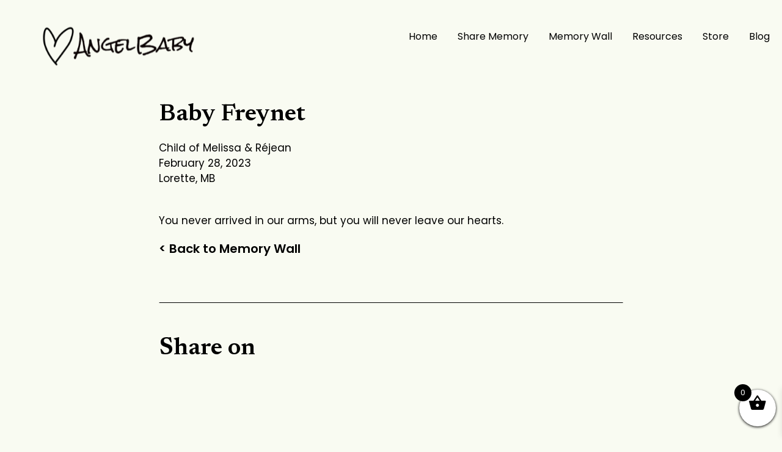

--- FILE ---
content_type: text/html; charset=utf-8
request_url: https://www.google.com/recaptcha/api2/anchor?ar=1&k=6LcRD4ccAAAAACpL-88tAxwFsGoLX62nDM56GQ3K&co=aHR0cHM6Ly9hbmdlbGJhYnkuY2E6NDQz&hl=en&v=7gg7H51Q-naNfhmCP3_R47ho&size=invisible&anchor-ms=20000&execute-ms=30000&cb=8ykplvndz3mw
body_size: 48040
content:
<!DOCTYPE HTML><html dir="ltr" lang="en"><head><meta http-equiv="Content-Type" content="text/html; charset=UTF-8">
<meta http-equiv="X-UA-Compatible" content="IE=edge">
<title>reCAPTCHA</title>
<style type="text/css">
/* cyrillic-ext */
@font-face {
  font-family: 'Roboto';
  font-style: normal;
  font-weight: 400;
  font-stretch: 100%;
  src: url(//fonts.gstatic.com/s/roboto/v48/KFO7CnqEu92Fr1ME7kSn66aGLdTylUAMa3GUBHMdazTgWw.woff2) format('woff2');
  unicode-range: U+0460-052F, U+1C80-1C8A, U+20B4, U+2DE0-2DFF, U+A640-A69F, U+FE2E-FE2F;
}
/* cyrillic */
@font-face {
  font-family: 'Roboto';
  font-style: normal;
  font-weight: 400;
  font-stretch: 100%;
  src: url(//fonts.gstatic.com/s/roboto/v48/KFO7CnqEu92Fr1ME7kSn66aGLdTylUAMa3iUBHMdazTgWw.woff2) format('woff2');
  unicode-range: U+0301, U+0400-045F, U+0490-0491, U+04B0-04B1, U+2116;
}
/* greek-ext */
@font-face {
  font-family: 'Roboto';
  font-style: normal;
  font-weight: 400;
  font-stretch: 100%;
  src: url(//fonts.gstatic.com/s/roboto/v48/KFO7CnqEu92Fr1ME7kSn66aGLdTylUAMa3CUBHMdazTgWw.woff2) format('woff2');
  unicode-range: U+1F00-1FFF;
}
/* greek */
@font-face {
  font-family: 'Roboto';
  font-style: normal;
  font-weight: 400;
  font-stretch: 100%;
  src: url(//fonts.gstatic.com/s/roboto/v48/KFO7CnqEu92Fr1ME7kSn66aGLdTylUAMa3-UBHMdazTgWw.woff2) format('woff2');
  unicode-range: U+0370-0377, U+037A-037F, U+0384-038A, U+038C, U+038E-03A1, U+03A3-03FF;
}
/* math */
@font-face {
  font-family: 'Roboto';
  font-style: normal;
  font-weight: 400;
  font-stretch: 100%;
  src: url(//fonts.gstatic.com/s/roboto/v48/KFO7CnqEu92Fr1ME7kSn66aGLdTylUAMawCUBHMdazTgWw.woff2) format('woff2');
  unicode-range: U+0302-0303, U+0305, U+0307-0308, U+0310, U+0312, U+0315, U+031A, U+0326-0327, U+032C, U+032F-0330, U+0332-0333, U+0338, U+033A, U+0346, U+034D, U+0391-03A1, U+03A3-03A9, U+03B1-03C9, U+03D1, U+03D5-03D6, U+03F0-03F1, U+03F4-03F5, U+2016-2017, U+2034-2038, U+203C, U+2040, U+2043, U+2047, U+2050, U+2057, U+205F, U+2070-2071, U+2074-208E, U+2090-209C, U+20D0-20DC, U+20E1, U+20E5-20EF, U+2100-2112, U+2114-2115, U+2117-2121, U+2123-214F, U+2190, U+2192, U+2194-21AE, U+21B0-21E5, U+21F1-21F2, U+21F4-2211, U+2213-2214, U+2216-22FF, U+2308-230B, U+2310, U+2319, U+231C-2321, U+2336-237A, U+237C, U+2395, U+239B-23B7, U+23D0, U+23DC-23E1, U+2474-2475, U+25AF, U+25B3, U+25B7, U+25BD, U+25C1, U+25CA, U+25CC, U+25FB, U+266D-266F, U+27C0-27FF, U+2900-2AFF, U+2B0E-2B11, U+2B30-2B4C, U+2BFE, U+3030, U+FF5B, U+FF5D, U+1D400-1D7FF, U+1EE00-1EEFF;
}
/* symbols */
@font-face {
  font-family: 'Roboto';
  font-style: normal;
  font-weight: 400;
  font-stretch: 100%;
  src: url(//fonts.gstatic.com/s/roboto/v48/KFO7CnqEu92Fr1ME7kSn66aGLdTylUAMaxKUBHMdazTgWw.woff2) format('woff2');
  unicode-range: U+0001-000C, U+000E-001F, U+007F-009F, U+20DD-20E0, U+20E2-20E4, U+2150-218F, U+2190, U+2192, U+2194-2199, U+21AF, U+21E6-21F0, U+21F3, U+2218-2219, U+2299, U+22C4-22C6, U+2300-243F, U+2440-244A, U+2460-24FF, U+25A0-27BF, U+2800-28FF, U+2921-2922, U+2981, U+29BF, U+29EB, U+2B00-2BFF, U+4DC0-4DFF, U+FFF9-FFFB, U+10140-1018E, U+10190-1019C, U+101A0, U+101D0-101FD, U+102E0-102FB, U+10E60-10E7E, U+1D2C0-1D2D3, U+1D2E0-1D37F, U+1F000-1F0FF, U+1F100-1F1AD, U+1F1E6-1F1FF, U+1F30D-1F30F, U+1F315, U+1F31C, U+1F31E, U+1F320-1F32C, U+1F336, U+1F378, U+1F37D, U+1F382, U+1F393-1F39F, U+1F3A7-1F3A8, U+1F3AC-1F3AF, U+1F3C2, U+1F3C4-1F3C6, U+1F3CA-1F3CE, U+1F3D4-1F3E0, U+1F3ED, U+1F3F1-1F3F3, U+1F3F5-1F3F7, U+1F408, U+1F415, U+1F41F, U+1F426, U+1F43F, U+1F441-1F442, U+1F444, U+1F446-1F449, U+1F44C-1F44E, U+1F453, U+1F46A, U+1F47D, U+1F4A3, U+1F4B0, U+1F4B3, U+1F4B9, U+1F4BB, U+1F4BF, U+1F4C8-1F4CB, U+1F4D6, U+1F4DA, U+1F4DF, U+1F4E3-1F4E6, U+1F4EA-1F4ED, U+1F4F7, U+1F4F9-1F4FB, U+1F4FD-1F4FE, U+1F503, U+1F507-1F50B, U+1F50D, U+1F512-1F513, U+1F53E-1F54A, U+1F54F-1F5FA, U+1F610, U+1F650-1F67F, U+1F687, U+1F68D, U+1F691, U+1F694, U+1F698, U+1F6AD, U+1F6B2, U+1F6B9-1F6BA, U+1F6BC, U+1F6C6-1F6CF, U+1F6D3-1F6D7, U+1F6E0-1F6EA, U+1F6F0-1F6F3, U+1F6F7-1F6FC, U+1F700-1F7FF, U+1F800-1F80B, U+1F810-1F847, U+1F850-1F859, U+1F860-1F887, U+1F890-1F8AD, U+1F8B0-1F8BB, U+1F8C0-1F8C1, U+1F900-1F90B, U+1F93B, U+1F946, U+1F984, U+1F996, U+1F9E9, U+1FA00-1FA6F, U+1FA70-1FA7C, U+1FA80-1FA89, U+1FA8F-1FAC6, U+1FACE-1FADC, U+1FADF-1FAE9, U+1FAF0-1FAF8, U+1FB00-1FBFF;
}
/* vietnamese */
@font-face {
  font-family: 'Roboto';
  font-style: normal;
  font-weight: 400;
  font-stretch: 100%;
  src: url(//fonts.gstatic.com/s/roboto/v48/KFO7CnqEu92Fr1ME7kSn66aGLdTylUAMa3OUBHMdazTgWw.woff2) format('woff2');
  unicode-range: U+0102-0103, U+0110-0111, U+0128-0129, U+0168-0169, U+01A0-01A1, U+01AF-01B0, U+0300-0301, U+0303-0304, U+0308-0309, U+0323, U+0329, U+1EA0-1EF9, U+20AB;
}
/* latin-ext */
@font-face {
  font-family: 'Roboto';
  font-style: normal;
  font-weight: 400;
  font-stretch: 100%;
  src: url(//fonts.gstatic.com/s/roboto/v48/KFO7CnqEu92Fr1ME7kSn66aGLdTylUAMa3KUBHMdazTgWw.woff2) format('woff2');
  unicode-range: U+0100-02BA, U+02BD-02C5, U+02C7-02CC, U+02CE-02D7, U+02DD-02FF, U+0304, U+0308, U+0329, U+1D00-1DBF, U+1E00-1E9F, U+1EF2-1EFF, U+2020, U+20A0-20AB, U+20AD-20C0, U+2113, U+2C60-2C7F, U+A720-A7FF;
}
/* latin */
@font-face {
  font-family: 'Roboto';
  font-style: normal;
  font-weight: 400;
  font-stretch: 100%;
  src: url(//fonts.gstatic.com/s/roboto/v48/KFO7CnqEu92Fr1ME7kSn66aGLdTylUAMa3yUBHMdazQ.woff2) format('woff2');
  unicode-range: U+0000-00FF, U+0131, U+0152-0153, U+02BB-02BC, U+02C6, U+02DA, U+02DC, U+0304, U+0308, U+0329, U+2000-206F, U+20AC, U+2122, U+2191, U+2193, U+2212, U+2215, U+FEFF, U+FFFD;
}
/* cyrillic-ext */
@font-face {
  font-family: 'Roboto';
  font-style: normal;
  font-weight: 500;
  font-stretch: 100%;
  src: url(//fonts.gstatic.com/s/roboto/v48/KFO7CnqEu92Fr1ME7kSn66aGLdTylUAMa3GUBHMdazTgWw.woff2) format('woff2');
  unicode-range: U+0460-052F, U+1C80-1C8A, U+20B4, U+2DE0-2DFF, U+A640-A69F, U+FE2E-FE2F;
}
/* cyrillic */
@font-face {
  font-family: 'Roboto';
  font-style: normal;
  font-weight: 500;
  font-stretch: 100%;
  src: url(//fonts.gstatic.com/s/roboto/v48/KFO7CnqEu92Fr1ME7kSn66aGLdTylUAMa3iUBHMdazTgWw.woff2) format('woff2');
  unicode-range: U+0301, U+0400-045F, U+0490-0491, U+04B0-04B1, U+2116;
}
/* greek-ext */
@font-face {
  font-family: 'Roboto';
  font-style: normal;
  font-weight: 500;
  font-stretch: 100%;
  src: url(//fonts.gstatic.com/s/roboto/v48/KFO7CnqEu92Fr1ME7kSn66aGLdTylUAMa3CUBHMdazTgWw.woff2) format('woff2');
  unicode-range: U+1F00-1FFF;
}
/* greek */
@font-face {
  font-family: 'Roboto';
  font-style: normal;
  font-weight: 500;
  font-stretch: 100%;
  src: url(//fonts.gstatic.com/s/roboto/v48/KFO7CnqEu92Fr1ME7kSn66aGLdTylUAMa3-UBHMdazTgWw.woff2) format('woff2');
  unicode-range: U+0370-0377, U+037A-037F, U+0384-038A, U+038C, U+038E-03A1, U+03A3-03FF;
}
/* math */
@font-face {
  font-family: 'Roboto';
  font-style: normal;
  font-weight: 500;
  font-stretch: 100%;
  src: url(//fonts.gstatic.com/s/roboto/v48/KFO7CnqEu92Fr1ME7kSn66aGLdTylUAMawCUBHMdazTgWw.woff2) format('woff2');
  unicode-range: U+0302-0303, U+0305, U+0307-0308, U+0310, U+0312, U+0315, U+031A, U+0326-0327, U+032C, U+032F-0330, U+0332-0333, U+0338, U+033A, U+0346, U+034D, U+0391-03A1, U+03A3-03A9, U+03B1-03C9, U+03D1, U+03D5-03D6, U+03F0-03F1, U+03F4-03F5, U+2016-2017, U+2034-2038, U+203C, U+2040, U+2043, U+2047, U+2050, U+2057, U+205F, U+2070-2071, U+2074-208E, U+2090-209C, U+20D0-20DC, U+20E1, U+20E5-20EF, U+2100-2112, U+2114-2115, U+2117-2121, U+2123-214F, U+2190, U+2192, U+2194-21AE, U+21B0-21E5, U+21F1-21F2, U+21F4-2211, U+2213-2214, U+2216-22FF, U+2308-230B, U+2310, U+2319, U+231C-2321, U+2336-237A, U+237C, U+2395, U+239B-23B7, U+23D0, U+23DC-23E1, U+2474-2475, U+25AF, U+25B3, U+25B7, U+25BD, U+25C1, U+25CA, U+25CC, U+25FB, U+266D-266F, U+27C0-27FF, U+2900-2AFF, U+2B0E-2B11, U+2B30-2B4C, U+2BFE, U+3030, U+FF5B, U+FF5D, U+1D400-1D7FF, U+1EE00-1EEFF;
}
/* symbols */
@font-face {
  font-family: 'Roboto';
  font-style: normal;
  font-weight: 500;
  font-stretch: 100%;
  src: url(//fonts.gstatic.com/s/roboto/v48/KFO7CnqEu92Fr1ME7kSn66aGLdTylUAMaxKUBHMdazTgWw.woff2) format('woff2');
  unicode-range: U+0001-000C, U+000E-001F, U+007F-009F, U+20DD-20E0, U+20E2-20E4, U+2150-218F, U+2190, U+2192, U+2194-2199, U+21AF, U+21E6-21F0, U+21F3, U+2218-2219, U+2299, U+22C4-22C6, U+2300-243F, U+2440-244A, U+2460-24FF, U+25A0-27BF, U+2800-28FF, U+2921-2922, U+2981, U+29BF, U+29EB, U+2B00-2BFF, U+4DC0-4DFF, U+FFF9-FFFB, U+10140-1018E, U+10190-1019C, U+101A0, U+101D0-101FD, U+102E0-102FB, U+10E60-10E7E, U+1D2C0-1D2D3, U+1D2E0-1D37F, U+1F000-1F0FF, U+1F100-1F1AD, U+1F1E6-1F1FF, U+1F30D-1F30F, U+1F315, U+1F31C, U+1F31E, U+1F320-1F32C, U+1F336, U+1F378, U+1F37D, U+1F382, U+1F393-1F39F, U+1F3A7-1F3A8, U+1F3AC-1F3AF, U+1F3C2, U+1F3C4-1F3C6, U+1F3CA-1F3CE, U+1F3D4-1F3E0, U+1F3ED, U+1F3F1-1F3F3, U+1F3F5-1F3F7, U+1F408, U+1F415, U+1F41F, U+1F426, U+1F43F, U+1F441-1F442, U+1F444, U+1F446-1F449, U+1F44C-1F44E, U+1F453, U+1F46A, U+1F47D, U+1F4A3, U+1F4B0, U+1F4B3, U+1F4B9, U+1F4BB, U+1F4BF, U+1F4C8-1F4CB, U+1F4D6, U+1F4DA, U+1F4DF, U+1F4E3-1F4E6, U+1F4EA-1F4ED, U+1F4F7, U+1F4F9-1F4FB, U+1F4FD-1F4FE, U+1F503, U+1F507-1F50B, U+1F50D, U+1F512-1F513, U+1F53E-1F54A, U+1F54F-1F5FA, U+1F610, U+1F650-1F67F, U+1F687, U+1F68D, U+1F691, U+1F694, U+1F698, U+1F6AD, U+1F6B2, U+1F6B9-1F6BA, U+1F6BC, U+1F6C6-1F6CF, U+1F6D3-1F6D7, U+1F6E0-1F6EA, U+1F6F0-1F6F3, U+1F6F7-1F6FC, U+1F700-1F7FF, U+1F800-1F80B, U+1F810-1F847, U+1F850-1F859, U+1F860-1F887, U+1F890-1F8AD, U+1F8B0-1F8BB, U+1F8C0-1F8C1, U+1F900-1F90B, U+1F93B, U+1F946, U+1F984, U+1F996, U+1F9E9, U+1FA00-1FA6F, U+1FA70-1FA7C, U+1FA80-1FA89, U+1FA8F-1FAC6, U+1FACE-1FADC, U+1FADF-1FAE9, U+1FAF0-1FAF8, U+1FB00-1FBFF;
}
/* vietnamese */
@font-face {
  font-family: 'Roboto';
  font-style: normal;
  font-weight: 500;
  font-stretch: 100%;
  src: url(//fonts.gstatic.com/s/roboto/v48/KFO7CnqEu92Fr1ME7kSn66aGLdTylUAMa3OUBHMdazTgWw.woff2) format('woff2');
  unicode-range: U+0102-0103, U+0110-0111, U+0128-0129, U+0168-0169, U+01A0-01A1, U+01AF-01B0, U+0300-0301, U+0303-0304, U+0308-0309, U+0323, U+0329, U+1EA0-1EF9, U+20AB;
}
/* latin-ext */
@font-face {
  font-family: 'Roboto';
  font-style: normal;
  font-weight: 500;
  font-stretch: 100%;
  src: url(//fonts.gstatic.com/s/roboto/v48/KFO7CnqEu92Fr1ME7kSn66aGLdTylUAMa3KUBHMdazTgWw.woff2) format('woff2');
  unicode-range: U+0100-02BA, U+02BD-02C5, U+02C7-02CC, U+02CE-02D7, U+02DD-02FF, U+0304, U+0308, U+0329, U+1D00-1DBF, U+1E00-1E9F, U+1EF2-1EFF, U+2020, U+20A0-20AB, U+20AD-20C0, U+2113, U+2C60-2C7F, U+A720-A7FF;
}
/* latin */
@font-face {
  font-family: 'Roboto';
  font-style: normal;
  font-weight: 500;
  font-stretch: 100%;
  src: url(//fonts.gstatic.com/s/roboto/v48/KFO7CnqEu92Fr1ME7kSn66aGLdTylUAMa3yUBHMdazQ.woff2) format('woff2');
  unicode-range: U+0000-00FF, U+0131, U+0152-0153, U+02BB-02BC, U+02C6, U+02DA, U+02DC, U+0304, U+0308, U+0329, U+2000-206F, U+20AC, U+2122, U+2191, U+2193, U+2212, U+2215, U+FEFF, U+FFFD;
}
/* cyrillic-ext */
@font-face {
  font-family: 'Roboto';
  font-style: normal;
  font-weight: 900;
  font-stretch: 100%;
  src: url(//fonts.gstatic.com/s/roboto/v48/KFO7CnqEu92Fr1ME7kSn66aGLdTylUAMa3GUBHMdazTgWw.woff2) format('woff2');
  unicode-range: U+0460-052F, U+1C80-1C8A, U+20B4, U+2DE0-2DFF, U+A640-A69F, U+FE2E-FE2F;
}
/* cyrillic */
@font-face {
  font-family: 'Roboto';
  font-style: normal;
  font-weight: 900;
  font-stretch: 100%;
  src: url(//fonts.gstatic.com/s/roboto/v48/KFO7CnqEu92Fr1ME7kSn66aGLdTylUAMa3iUBHMdazTgWw.woff2) format('woff2');
  unicode-range: U+0301, U+0400-045F, U+0490-0491, U+04B0-04B1, U+2116;
}
/* greek-ext */
@font-face {
  font-family: 'Roboto';
  font-style: normal;
  font-weight: 900;
  font-stretch: 100%;
  src: url(//fonts.gstatic.com/s/roboto/v48/KFO7CnqEu92Fr1ME7kSn66aGLdTylUAMa3CUBHMdazTgWw.woff2) format('woff2');
  unicode-range: U+1F00-1FFF;
}
/* greek */
@font-face {
  font-family: 'Roboto';
  font-style: normal;
  font-weight: 900;
  font-stretch: 100%;
  src: url(//fonts.gstatic.com/s/roboto/v48/KFO7CnqEu92Fr1ME7kSn66aGLdTylUAMa3-UBHMdazTgWw.woff2) format('woff2');
  unicode-range: U+0370-0377, U+037A-037F, U+0384-038A, U+038C, U+038E-03A1, U+03A3-03FF;
}
/* math */
@font-face {
  font-family: 'Roboto';
  font-style: normal;
  font-weight: 900;
  font-stretch: 100%;
  src: url(//fonts.gstatic.com/s/roboto/v48/KFO7CnqEu92Fr1ME7kSn66aGLdTylUAMawCUBHMdazTgWw.woff2) format('woff2');
  unicode-range: U+0302-0303, U+0305, U+0307-0308, U+0310, U+0312, U+0315, U+031A, U+0326-0327, U+032C, U+032F-0330, U+0332-0333, U+0338, U+033A, U+0346, U+034D, U+0391-03A1, U+03A3-03A9, U+03B1-03C9, U+03D1, U+03D5-03D6, U+03F0-03F1, U+03F4-03F5, U+2016-2017, U+2034-2038, U+203C, U+2040, U+2043, U+2047, U+2050, U+2057, U+205F, U+2070-2071, U+2074-208E, U+2090-209C, U+20D0-20DC, U+20E1, U+20E5-20EF, U+2100-2112, U+2114-2115, U+2117-2121, U+2123-214F, U+2190, U+2192, U+2194-21AE, U+21B0-21E5, U+21F1-21F2, U+21F4-2211, U+2213-2214, U+2216-22FF, U+2308-230B, U+2310, U+2319, U+231C-2321, U+2336-237A, U+237C, U+2395, U+239B-23B7, U+23D0, U+23DC-23E1, U+2474-2475, U+25AF, U+25B3, U+25B7, U+25BD, U+25C1, U+25CA, U+25CC, U+25FB, U+266D-266F, U+27C0-27FF, U+2900-2AFF, U+2B0E-2B11, U+2B30-2B4C, U+2BFE, U+3030, U+FF5B, U+FF5D, U+1D400-1D7FF, U+1EE00-1EEFF;
}
/* symbols */
@font-face {
  font-family: 'Roboto';
  font-style: normal;
  font-weight: 900;
  font-stretch: 100%;
  src: url(//fonts.gstatic.com/s/roboto/v48/KFO7CnqEu92Fr1ME7kSn66aGLdTylUAMaxKUBHMdazTgWw.woff2) format('woff2');
  unicode-range: U+0001-000C, U+000E-001F, U+007F-009F, U+20DD-20E0, U+20E2-20E4, U+2150-218F, U+2190, U+2192, U+2194-2199, U+21AF, U+21E6-21F0, U+21F3, U+2218-2219, U+2299, U+22C4-22C6, U+2300-243F, U+2440-244A, U+2460-24FF, U+25A0-27BF, U+2800-28FF, U+2921-2922, U+2981, U+29BF, U+29EB, U+2B00-2BFF, U+4DC0-4DFF, U+FFF9-FFFB, U+10140-1018E, U+10190-1019C, U+101A0, U+101D0-101FD, U+102E0-102FB, U+10E60-10E7E, U+1D2C0-1D2D3, U+1D2E0-1D37F, U+1F000-1F0FF, U+1F100-1F1AD, U+1F1E6-1F1FF, U+1F30D-1F30F, U+1F315, U+1F31C, U+1F31E, U+1F320-1F32C, U+1F336, U+1F378, U+1F37D, U+1F382, U+1F393-1F39F, U+1F3A7-1F3A8, U+1F3AC-1F3AF, U+1F3C2, U+1F3C4-1F3C6, U+1F3CA-1F3CE, U+1F3D4-1F3E0, U+1F3ED, U+1F3F1-1F3F3, U+1F3F5-1F3F7, U+1F408, U+1F415, U+1F41F, U+1F426, U+1F43F, U+1F441-1F442, U+1F444, U+1F446-1F449, U+1F44C-1F44E, U+1F453, U+1F46A, U+1F47D, U+1F4A3, U+1F4B0, U+1F4B3, U+1F4B9, U+1F4BB, U+1F4BF, U+1F4C8-1F4CB, U+1F4D6, U+1F4DA, U+1F4DF, U+1F4E3-1F4E6, U+1F4EA-1F4ED, U+1F4F7, U+1F4F9-1F4FB, U+1F4FD-1F4FE, U+1F503, U+1F507-1F50B, U+1F50D, U+1F512-1F513, U+1F53E-1F54A, U+1F54F-1F5FA, U+1F610, U+1F650-1F67F, U+1F687, U+1F68D, U+1F691, U+1F694, U+1F698, U+1F6AD, U+1F6B2, U+1F6B9-1F6BA, U+1F6BC, U+1F6C6-1F6CF, U+1F6D3-1F6D7, U+1F6E0-1F6EA, U+1F6F0-1F6F3, U+1F6F7-1F6FC, U+1F700-1F7FF, U+1F800-1F80B, U+1F810-1F847, U+1F850-1F859, U+1F860-1F887, U+1F890-1F8AD, U+1F8B0-1F8BB, U+1F8C0-1F8C1, U+1F900-1F90B, U+1F93B, U+1F946, U+1F984, U+1F996, U+1F9E9, U+1FA00-1FA6F, U+1FA70-1FA7C, U+1FA80-1FA89, U+1FA8F-1FAC6, U+1FACE-1FADC, U+1FADF-1FAE9, U+1FAF0-1FAF8, U+1FB00-1FBFF;
}
/* vietnamese */
@font-face {
  font-family: 'Roboto';
  font-style: normal;
  font-weight: 900;
  font-stretch: 100%;
  src: url(//fonts.gstatic.com/s/roboto/v48/KFO7CnqEu92Fr1ME7kSn66aGLdTylUAMa3OUBHMdazTgWw.woff2) format('woff2');
  unicode-range: U+0102-0103, U+0110-0111, U+0128-0129, U+0168-0169, U+01A0-01A1, U+01AF-01B0, U+0300-0301, U+0303-0304, U+0308-0309, U+0323, U+0329, U+1EA0-1EF9, U+20AB;
}
/* latin-ext */
@font-face {
  font-family: 'Roboto';
  font-style: normal;
  font-weight: 900;
  font-stretch: 100%;
  src: url(//fonts.gstatic.com/s/roboto/v48/KFO7CnqEu92Fr1ME7kSn66aGLdTylUAMa3KUBHMdazTgWw.woff2) format('woff2');
  unicode-range: U+0100-02BA, U+02BD-02C5, U+02C7-02CC, U+02CE-02D7, U+02DD-02FF, U+0304, U+0308, U+0329, U+1D00-1DBF, U+1E00-1E9F, U+1EF2-1EFF, U+2020, U+20A0-20AB, U+20AD-20C0, U+2113, U+2C60-2C7F, U+A720-A7FF;
}
/* latin */
@font-face {
  font-family: 'Roboto';
  font-style: normal;
  font-weight: 900;
  font-stretch: 100%;
  src: url(//fonts.gstatic.com/s/roboto/v48/KFO7CnqEu92Fr1ME7kSn66aGLdTylUAMa3yUBHMdazQ.woff2) format('woff2');
  unicode-range: U+0000-00FF, U+0131, U+0152-0153, U+02BB-02BC, U+02C6, U+02DA, U+02DC, U+0304, U+0308, U+0329, U+2000-206F, U+20AC, U+2122, U+2191, U+2193, U+2212, U+2215, U+FEFF, U+FFFD;
}

</style>
<link rel="stylesheet" type="text/css" href="https://www.gstatic.com/recaptcha/releases/7gg7H51Q-naNfhmCP3_R47ho/styles__ltr.css">
<script nonce="4Bk2DgqGp1zmfXna1fVCZw" type="text/javascript">window['__recaptcha_api'] = 'https://www.google.com/recaptcha/api2/';</script>
<script type="text/javascript" src="https://www.gstatic.com/recaptcha/releases/7gg7H51Q-naNfhmCP3_R47ho/recaptcha__en.js" nonce="4Bk2DgqGp1zmfXna1fVCZw">
      
    </script></head>
<body><div id="rc-anchor-alert" class="rc-anchor-alert"></div>
<input type="hidden" id="recaptcha-token" value="[base64]">
<script type="text/javascript" nonce="4Bk2DgqGp1zmfXna1fVCZw">
      recaptcha.anchor.Main.init("[\x22ainput\x22,[\x22bgdata\x22,\x22\x22,\[base64]/[base64]/UltIKytdPWE6KGE8MjA0OD9SW0grK109YT4+NnwxOTI6KChhJjY0NTEyKT09NTUyOTYmJnErMTxoLmxlbmd0aCYmKGguY2hhckNvZGVBdChxKzEpJjY0NTEyKT09NTYzMjA/[base64]/MjU1OlI/[base64]/[base64]/[base64]/[base64]/[base64]/[base64]/[base64]/[base64]/[base64]/[base64]\x22,\[base64]\x22,\x22w5R7w5fDqcKPwpMBXhrCscKBwow8wqJSwq/Cv8KYw5rDil9zazBTw4hFG0gVRCPDnMKawqt4eENWc2sbwr3CnG7Dg3zDljzCpj/Do8KNeioFw6zDpB1Uw5rCr8OYAgXDhcOXeMKTwpx3SsKMw5BVOCHDhG7DnXTDmlpXwpF/[base64]/Ew/Dsm1vIcOVwppYwo/DsylrwpNVc8O1UMKlwrXCn8KBwrDCinU8wqJ2wp/CkMO6wqHDmX7Dk8OYPMK1wqzCmDxSK2ssDgfCssK7wpllw6NwwrE1AcKTPMKmwrjDthXCmz4Pw6xbHVvDucKEwpR4aEp4GcKVwpsrU8OHQHZjw6ASwqBVGy3CoMOfw5/CucOYNxxUw5rDpcKewpzDhTbDjGTDmEvCocODw79gw7w0w5XDvwjCjjkTwq8nUD7DiMK7Bx7DoMKlDw3Cr8OEWMK0SRzDi8Kuw6HCjW85M8O0w4XCsR85w5RbwrjDgAQRw5o8QDNofcOXwpNDw5A3w40rA2hBw78+wpZoVGg+F8O0w6TDvlpew4l/RwgcV0/DvMKjw6Bue8OTFsOlMcORA8KGwrHChwsHw4nCkcKdNMKDw6FpMMOjXz9oEENvwrR0wrJ5EMO7J3vDpRwFJsO1wq/DmcK+w5g/DzTDo8OvQ3ddN8KowrHCisK3w4rDvcOGwpXDscOSw5HChV5Rf8KpwpkGazwFw5PDnh7DrcO7w73DosOrbsOKwrzCvMKywrvCjQ5AwoM3f8O2wqlmwqJmw4jDrMOxH1vCkVrCugBIwpQsO8ORwpvDn8KEY8Orw67CgMKAw751KjXDgMKEwq/CqMOdRGHDuFNTwpjDviMow5XCln/CtXNHcFBtQMOeMVl6VG/Do37Cv8OAwpTClcOWO3XCi0HCtTxlegLCt8O/w4hzw5BZwp1ZwpdMRTDCslTDqMODV8O3L8Kbej4iwrLCiFsPw6/CjnLCjMOtQcOaU1rCuMOfwpjDn8KSw7gkw6PCrsKRwprCmHxdwoZALSvDg8Kyw7LCncK1WSw2Hw8SwosXYsOcwq8cCsOdwpjDhMOQwpnCn8KOw7VHw5TDiMKgw5pTwp52wrXCpzIhbMKnRmFNwqnCsMOJwpZvwpptw4zDlQg4XcKPPcO0CGg+JmByCl0ZbC/[base64]/N0HDrlrCsBJVXcKIwqMPcxEtMjrCscK2wq8gEMOzJMOiPjwXwpVOwq3CuSzCjsOLw53Dv8K3woXDmDo9wpbCswkWwqPDrsKPYMOOw4zCscK2eFfDi8KtdcKrDsOcwoIiesOCNx3Dp8KgU2HDh8OQwo/ChcOeP8KqwovDkELCn8KYZsO8wr5wXx3DgcKTBsOJwo8mwqh3w4NqCsK5YDJFwq5ywrYODMKSwp3DrWxcJMKuZQ1Cwr/DhcKcwpc5w4ADw6Z3wpLDlsKnVcOEIcKgwp52wrnDkWHDhsO9TTp7FsK8MMKQCwxke0DDn8OhA8Kfwrk0OcOAw7g9wpN8w79kfcKqw7nCssO/wp5QHsKoZMKvZCrDgsO+wqjCmMKkw6LCuzZBW8KfwqTClC4Hw6bDjcKSKMOww47Dh8OHUE4Uw7TDlDFSwqDCpMKGJyoKDsKgU3rDl8KDwrLDjhhLEsKxD2DDicKcfQEGU8O5fXJsw63CpH4Rw7NFEV7Dm8KcwqnDu8Ouw4bDt8OPY8O/w7fCmsKqSsOpw5vDpcKowqvDj3MyAcOqwqXDk8Opw6sOPzQjbsO5w77DuDFZw5FVw7/DnEp/wo7DvWzCtMK0w5HDqcOtwqTChsKrc8OFC8K5fsOpw5xrwrtFw4BWw4/Cu8Ozw4cKe8KAfkXClgzCqTPDrcKzwpfCg3fClsKSWR5YQQrCnxzDncO0KMKYT1HCqsKWPV4TXMOORVDCgsKnEMOww495TUkxw5HDtcKnwpXDrCUbwqDDkMK5HsKTHMOIZxfDtklpdBnDrEDChj7DsBA/wottEsOtw5F2HsOmVcKaPMKmwqR2LhvDqcK6w6VyAsOzwqluwqrCpjddw5fDhzduQlFyJznCpcKPw4BswqHDhcOzw7JTw5bDhHIBw6E4UsKTacOYe8KiwrvCtsK+JjHCp2c7wrAfwqUMwpgww4tzOcOPwpPCpgQ3QcOxWD/DlsKOLyDDsXtWJEXCryPChl/DlsKew59Hw7V6ahDDuhA+wp/CqsK3w4pAYMK0QxDDlTPDnsKhw7gTdsOTw4BPVsOIwobCuMK2w67DhMK2w55hwo4MBMOXwo8ow6bCl2ZHBMOyw6nClCJwwrzChsOZKFN/w7xCwpLClMKAwrVIDcKDwrogwqTDh8KULMKvBcO/w7w4LDjDuMOSw79mDxXDoC/ChSAXwoDChlMvwqnCv8O+MsKLLBwRwqLDj8O8Og3Dg8KdJ3/DkRTCsynDkjh1WsKKO8OCdMO9w7E8w7wTwpfDqcKuwoXCgx7CosOpwoA3w5nCmF7Dng1iNRIkQDrCm8KIwqcyBMOjwqRWwqkhwq4uXcKaw5fCuMOHbSh1BcOCwr5Mw5PCgQxTLcO3bn/ChcK9EMKCesKcw75cw41QdsOYPsKfPcOyw4/DlMKJw7TCncKuBR3CjsOiwrV7w5jDg3UGwqdUwpvDmAMmwr3Cu2F1wqzDvsKOESgeAMKzw4JpLRfDhw7DnsODwp0/wpfCpHvDp8KNw5AlUisiwqkNw4fClcKXUcO7w5bDosK7wqwYw77CqcKHw6oYDMO+wooDw7PDlBorSVo6worDiCUsw47Cp8OkJsOvwq5VAsOxcsOjwokNwpfDkMOZwoTDgTDDiinDrQfCmC3ClMOeW2bDnsOGw71BVl/CghfCoH/DkRnCkRo9wojCk8KTBwc0wqEjw6XDj8OqwrMXF8K8TcKtw4MAw5BocMOnw6fCrsO3w41wIsO1TyTCnz/DlcOFflLClxIfJcOSw5FdwovDmcKSFArDuxAHF8OVGMKEJ1gnw5QJQ8KPIcOIFMOMwp99w75pScOZw5ABOwZswrpFZcKCwr1gw6lDw6HDukZJDsKVwoZdw5RVw63Dt8OVwojCmsKpZsKVVwoPw6ZgYMOYwo/CiQ3Dn8KrwqPDusKxVVrCmzvCmsKLGcONIXIxEW4vw5fDiMOZw7U9wqVHw5gXw6BwPwNEGklcwqjCm10fA8ONwqrDu8KhWX/CtMKOX2l3wrpHLsKKwoXClMOZwr9yXnNMwr1/RcOqUDHDvcOCwq8vw4PCj8ONAcKST8O5MsO0XcOow4bDpcKjw73DtC3CusOCasOJwrkTH1XDukTCocOZw6vCr8Kpw63CjnrCv8OBwro1YsOgY8KZfSYXw71ww7E3QSkfJsOWDjnDgD/CjsOISQDCoRnDimgiMcOpwonCp8Oaw5Vrw4gRw5FsccOyVcKUZ8K+wog2XMK/woI3H13CmcKhQMOPwq7CkcOgK8KXPg3CpkdGw6Y+UCPCqjMgKMKswoHDpX7DmjYhcsORVzvCiTbCoMO6W8ODwqjDn3FxEMOwMMKbwokmwqLDkHbDjDA/w6bDm8KFV8OrAcO3w5Fpw4RQaMKHRC4ew5JkLBrDq8OpwqJsQcKuwonCmXsfHMKwwrHCo8ONw77Dt3okesKpEMKuwpM0Hl41w5BAworDmsKQwqMTbCLCgyfDvcKGw4hFwplfwqnCjA1VC8OARzlswoHDrX/DocK1w49KwrbCh8OaI0AAWMOpwqvDg8KfOMO1w784w4YMw79lFsO3w6XChMO9wpfCr8O2wqxzPMOvdXfDhnBPwqY0w4ZvBsKMCBl4ACjCucKUGSoFQ3liwo1ewrLCiD/DgWpawrFjEcO3FcK3wrgUUcKBC0kVwq3CoMKBTsOjwq/Dumt3DcKow4vDmcOrATPCpcOEXsOWw7bDosKpLMOaEMO+wrXDjVstw6cywpXDuk1pVMK7SRhmw5zChSjCu8Oje8OVT8ODw6DCgcKRZMKywr3DpcOLw5AQc100w57Cj8Kbw5kTQsOLe8Klwot/VsKow7t6w47CpsOIU8O2w67CqsKTJmPDmC/[base64]/[base64]/[base64]/eMK0w7XClhJ7w6tkBsKCw6UQBg/[base64]/DtcOywoDCigYgUMOqw5zCgz9NB3nDuQ/Cj1cdwot1BsKGw4zCicK/HDgUw6bCrj/CgjckwpUJw7DCn0o3UDkywrLCmMK2AMKkIhnCgwTDrsO4w4HDk3B7YcKGR0rClBrCucO7wolaZgzDrsKCU0tbGBrDhMOQw5xyw6DDicKnw4jCssOxwq/CihHCn1sRMWNzw5zCjsOTJDXDicK0woVPwpnCm8Obwq/CjMO1w73Dp8OnwrDClcKyFcOTMMK2wpzCm39lw7PClgs3ecOKA102C8Klw5JRwppqw6TDssOSOEt2wqwOScOXwq1Uw6HCrGnDnHvCqnkOwqbCiExuwp1RKWvCsgzCpsOYEcKaHDZrZcOMOMOpdxDDsFXCi8OUcBDDo8KYwqDCuwgaR8ONasOpw4w2esORw7nCnBI/w5nCh8OAPR3DkhLCoMKuw5TDkADClRETUcKyFC3DlHPCtMOPwoYcXcOWMD58TcO4w53DnQzCpMKHXcO6wrTDtcKZwoh6eTXClh/Dpx5Pwr1AwpLDocO5w5PDpcK+w43DrQlDRMKSV0wxcmrDh2YqwrHDuFbCiG7Cn8Ojw65Ow4cCdsK6VMOFZsKYw7Z3cgrClMO3w6lJecKjQB7CjsOrwq/DvsOqCk3CuAYRMcK+w6fChX/CulHChH/CjsOSNsOGw78nIcKaWB4DDcKXw7XDucKewqVoTyPDp8Otw6nCpH/DjB/DhloHN8OiacOpwo7DvMOmwpzDsyHDlMK3S8OgLBTDuMK9wqFNHHrDoB/CtcKIWgwrw7BPw7wKw69kw5LDpsORbsK1wrDDusOjTE8xwqF6wqJGQ8OwWmlDwrULwrXCmcOxI1tYE8OlwovChcO/w7XCjg4vKsOUK8K6AgkvdTjCjhI1w6DDsMOMwrfCmsKUwpbDlcKswrMIwp7DtEkMwogKLDNEacKgw4HDmg3CiiTDvyttw4jCr8OIE2TCliIhXwvCtGnClxYCw4NIw7vDnsKHw63CrFHDssKsw5nCmMOew7lEEcOWI8KjTRh8bCE3Q8KWwpZOwpJGw5k/w6IWwrJswq0dwq7Dm8O6OXJtwoNwPjbDhsKDRMKKw53DqsOhDMK+CnrDiR3CtcOnGjrChcOnwr/Cv8OhPMKCK8OIYcKTSx/CrMKUWj5owohFAsKXw5kKwpzDmcKzGC4Hwoo2SMKEXsKdGmHDrF/DosKye8O1UMO/[base64]/[base64]/CnA7CosKhwrPCkTgowo0Bw5jDvcK5wrTCnznDjgQowrPDvsKhw5QZwr3DnxQJw7rCu0NefMOBNcOtw4VIw5Vxw7jCnsO/MiZsw7pow5nCgz/Cg07Dq3DChEEfw4dndcKDXmfCnhEdeXcJScKXw4HCvRNuw5nDncOlw43Dr0hZOWsnw6PDrl3CgVEjQCpRRMK/wqhGbsOmw4rDtQsUEMOowrfDqcKAMcOWQ8Ojwp1fT8OGXxQSbsODw73Cm8KlwqN/w4U9alzCmiTDqcKqw5LDjcOgcEJ3JTldOXPDkBXChzHDlBNVworCk37ChSnCmsOHw7FYw4VcOWNTHcOPw73Dlh4Fwo7CojdTwrXComhdw7UQw5Jtwqxbw6HCicOPPMK5wqVUYWhEw47DgE/Cv8KaZk9sw5fCkT8/QsKhJyQ9FA0ZMcOZwpnCuMKJeMKewoDDghzCmTvCoTFyw4LCsCXDoUfDpsORXX0kwrLDljvDliLCvsKBQS0/JsK2w7x3ABXDlMKdw4XChcKWaMOawpErbCUTSgrChA/CmMKgO8OAaETCnHxTVMKlwpVpw6ZRwo/CksOIwpHCiMK9OcO6a0rCpMOiw4vDuEIjwptre8KDw70MR8OrKg3Dh3rDrHUfDcKxKmfDisKXw6nCuh/DvHnCvMKrH0d/[base64]/[base64]/wpA/[base64]/[base64]/DrsOow6EJw5lHesKDX1cjCQR1U3HCqcKPw7oCwownw7/Dn8OnLcKbSMKRBjrCgG/Dr8K5cgI5GHlQw79kRWDDj8KVYMKwwrbCuWXCqsKAwoXDpcKdwovDqQ7Cr8KxFHDDocKfwqjDhMOiw7bCo8OfIQvCjF7Cm8OWw6PCvcO8bcKxw5jDnmoaex0yHMOOSFdaMcKpF8O6CmYowpTCqcOjRMK3c3w6woLDskUgwrk8NcKhwqfCk3M2wr4/AMK2w7PClsODw5TDkMKwDMKeWANKFyLDq8O0w6pKwqxsTn4rw4/[base64]/Xx8rOcONwrRCKi8OKsOqw4TDv0XDj8OndMKAbcO5DsOhw4Q0eHo/[base64]/[base64]/[base64]/CmjfDnUYoOWExAWp8w77DgzYYXRzDpi8HwovCkcO9w4pxE8OnwqTDqm0HO8KYDxvCqX3CpWAywqTClMK4AAdGw4HDqxbCtsOIG8K3w7sSwrc/[base64]/wozCpAsIUHN8woluPsOLBMKRw5TClEPCg0rCt8OOdMKsMVljFR1Vw6nDhcKlwrHCgUdoGAzDiT97CsOXVkJFXUjClHLDswtRwqBlw5FyYMOowpg2w5IewqI9fsOPY0cLNDfCo2rCkD0fSQACABTDtcKPwooGw47DrsKVw41GwqnCqcKRDwBgwrnCgwrCq1E1WsO/R8Kjw4rCqcK1wqrCvMOdUkHDvcOhbVXDijF6SzNswqVTwrcgw7XCq8KJwqvDu8Ktwr0AXSrDrBoPw6fChMOgfwcswppdw7F1w5DCrMKkw5LDrMOuTzxkwogRwoAbOz3CqcKnwrU4wqh+wqg5ahjDjcOpBQEdJRnCnMKiFMOVwo7Dj8OUcMK/wpEWOMKkwqkdwr3CrcOpc2NFwqh3w6dnwrM6w4XDpMKSf8Ohwoo4XSbCtEUpw6U5Vzkvwp0sw4PDqsOLwqTDpcOOw78VwrByEhvDhMK0wojDukjCgMO9cMKuw4LCh8OtdcOHF8OSfgHDk8KVSV/[base64]/CvsKCcXIoWhBLIC/CgsO/OMOmwp12PsK+w5xkQWbCsAHDsGzDhVzCnsOoFjXDmcOHE8Kvw5I5ScKADQ/[base64]/CocKowqc2w4IsMQzCnSg5wpomwp5MHB0swrbDisKDL8OobA7DlGMlwqDDrcOhw4bCvx9sw4nDm8KfdsOLahh/NQXDvVcqYsKywo3DkEAvJmwjeRPCtxPCqzsPwq5CKlvCuAjDpm1eI8OTw77ChU3DgcOBRHJlw6V/X1xKw6DCiMOMw4sLwqYqw7JpwpvDtS4zeGbCjFM6UsKQF8KdwpLDriHChALCpSMDdcKpwqZUDhbCvMOhwrHChwPCrMOWw7bDt0ZKDjrDuCrDncKqw6BRw4/CqUJ8wo/Dv20Jw4DDnUYeacKdT8KhAMKwwqp5w4/[base64]/McKtwpo8bsKHw6vCssK1wpXCrR7DlcKEw5p3wqNWwqJhUcOrw6tZw7fCvyd+D2DDv8OBw5sjQAoew57DgCPClMK+woQbw7/[base64]/DncKIR3IRwrnCqsONJsKlMA3Dl2TCg8OZw5o1BVvCnQ/ChsO1wpvDh2gdM8Oow61dwrotwo9XOREWIk0ow5HDjEQRM8K3w7Nww5pdw6vCo8OAw5TDt0ATw5YbwqoAY0lTwo0Awoc+wozDgwwdw5nDtMO+w6dcccOUQ8OOwpYQwpbCjBTCtcOPw7DCvsO+wpElUcK5w79cV8KHworCmsKuwrJ7QMKFwqxZwqXCvQDCpMK/wpoSK8K+JiU4wrfCo8O9J8O9OAROI8OLw7p9U8KGe8KFw5kCBiw2XMKmGsKfwpwgD8OzTcK0w7ZKw4PCgxzDqsO8wo/Dk3LDlMKyFmHCmMOhMMKUH8ORw6zDrTxzJMKxwpLDusK7NcOnw7wpw5nCuEsSwoIzMsKlwo7DiMKvSsOjAHfCrEQcbg93TCnCgxXCicKyem0hwqTDjkBwwpTDl8Kkw43CusObIkbCiCrDjT7Cq09NOsObdEoiwqLCi8OBDMOBRGgAT8Kow7Yaw5/DjcKdd8KtbF/DgRPCqcKnAcOeO8Kxw6AQw4bCtDsObsKzw5JKwqJ0wpUCw5Rew4lJw6HCucKNW1DDo2p9RwPCtVHCkDYlXwIqwos3w5DDvsOxwp4MVsKcGElSPsOpRsKoccO7w5tfwqtLWsOdIx5cwp/CuMKawpfDpCUJQFnCnUFyBsK3NUvDlWDCqCPCocKyf8ONw57Cg8ONRcO/XmzCs8Oiwp5Tw68QacObwoTCvDjCucKhSw5VwqwcwrDCkxfDgSbCuG0Swr1IG0vCosO+wprDscKeU8ORwrvCuTnDtSNJfxjChjUuQ2hVwrPCv8KLAMKUw7cIw7fCrXXChMOkHgDCm8O5wpfDmGgGw5BPwo/CrGrCisOpwoAfwr4OCgDDkgvCsMKEw4MSw7HCtcKkwqrCrcKrECYVwrjDn01CeUvCucKXSsOjHcKswrdmXcK6PMKxwpwLN1hSHwJdwofDrH7CvUcBDcOdNm/Dj8KAN07Cs8OlAcOtw49yL0/[base64]/DhsKQcyoww77DtzI/[base64]/w5VTw5wYwrUUwrhVbnkMPTfCnwVhw5l7wpEzwqPCjsOnw6TCohnCqcOiB2PDpzbDmcKjwptFwohWbz7ChsOrXhJqR39gFQ7DhkFuw6LDosOaO8OBTMKXWwABw7QgwpPDjcOMwqxUOsOPwpoYWcOiw4k9w5EvfTkHw5/[base64]/CrwtMK11ZJGgSBQMew4/DuQR9RsOnw4rDn8OIw6LDoMO4YsOnwo3DjcOsw5vDlSJYdcOlRx/DksONw7gCw6DDtsOOYMKBezXDoAvCsEZGw4/CqsKDw5xlOzIkEcOlHAnCqMK4wozDuHplW8KXQC7Dvntfw4nCtsKxQz3Du1p1w43CsgXCtg1HAl7CkzIlARwNEMKUwrfDvznDisOOa2oAw7lLwrHCkXAqE8KrORvDmQsZw6bCvlFFeMOIw4fChhFMcAbCkMKSUGo/QgnCmEoAwrxZw7APZmpww6MpEsO0csKvCjkfAEILw43Dv8O1bGjDqHkpSDPCu35jWcKqPcKYw4hzWFp0w6scw4LCgmHCq8K3wrFxdULDnsKecGnCmw8Iw6BvDhwzFAJ5wpPDnsO9w5vCq8KSw7rDpXDCtn5mPcOUwpNtS8K7FmPCn3xpwp/CisOMwpzCmMOhw5rDtgDCrQfDqcO2wpMDwrLCuMOWD29Of8Odw4jDrEzCigvCjBXCmcKOEypZMkUIYl1kw71Sw4BJwoDDmMKBwqM5woHDpmjCjyTDlhANWMK8TUcMHsOVNcOuwqjDoMOELmt2w4/CusK3wp57wrTDrcKkEjvDp8OaQi/DuksHwr4zZMKlXnJiw6N9wrJfw6vCrgLDgS8tw6TDucOtwo1RVMKfwoLChcKHwoHDvEXCgylPdTfCn8O7IiU0wqR9wrN7w6/Coyt5J8KxakkZa3/[base64]/Ci8OQWi7CpEbCpsO3wpoTQDUDw6omwqhdw6XCsUHCrA0TIMKDfx52w7bDnRfCjsK0MsK3EcKqP8O4w73CocKow5JfCzlRw4XDg8Ouw4nDtcO4w4gibcONcsOHw7klwprDvUfDosK/[base64]/DlxMRw5h1PsKifcK1T1LDgsKMwpI+AMKBczk+McKbwrlKw7fCtl3Di8OAwqshbnILw5okZWNLw4p5V8OQB2PDo8KDaW7CnsK3UcKbPALCnC/DusOnw57Co8KOESxfw5JRw5FJEEYYGcKdEMKiwqrCm8O8OGzDnMOUwroywo8qw45IwpzCrcKHc8OXw4XDsWDDpnLCi8KSKsK6Ixo+w4LDnMK9wqLCpRREw6fCisKRw4BsDsOzOcOxPcODfypsGMKaw7rDlAo9YMOEdncfdh/[base64]/Cu8OGYQbCuRvDucKuw4QmNMOTWcOeHMOsJ0fDmcOuF8K9OMK0VMOkwoDDh8KjBQ19wpTDjMOcVkPDtcKaOcKPfsKowpxJw5hnacKwwpDDs8OEOsKoLg/DmhrCiMOtwpogwrlww69kw6nChlbDn2vCownDsW3Dp8OdTMO1w73Cq8OxwrrDucOpwq3DmHIDdsODVy7CrQhsw4nDr3sIw4E/O3zDoj3CpFjCn8OSQ8KfA8OrdMOaUUcBPiNowrwmAcOAw6PCuFtzw50Kw6LCh8KwaMKAwoVfw7nDrTvCoBAlGDjDv0PCjwkfw6g5wrVKczjCmcOSw6/[base64]/CoMK4w53CjcOZw5DDs8O7H8OVwqUQwrfDt1XDmcKnT8OMecODYQDDl2dkw5c2csOswoHDo0ldwppIfMK6UijCvcKywp1VwonCmH5aw6/Cukdew5PDoSY4woQ8w6FCA2fCjsKmCsOxw5RqwoPCssK/wr7CqEXDhMOxRsKiw6jDrMK2CMO+wrTCh3DDgcOuMnbDp1gmWsO+wr7ChcKYKjV/w48dw7RzJycEQsOtw4bDksKnw6/Dr3fCg8Ocwol+AmfCscKUUsK/[base64]/[base64]/[base64]/DqMKrw7YCdsOHCAMBwrZTw6/CjcKiYg4sISUZwphGwqAGwoDChlTCqMK2wq10PsOawqfCglLDlj/Dt8KMZjDDlgZ5Ly3DhcKQaXg8ayvDj8OFSjl6VMOxw5pyG8Oiw5rCkA7DiWFhw7hUEWxMw68bc1PDoWLCugbDrMOpw5PCkiEZFF7Cs1wVw4rCgcKwSExzAGTDhBcDdMKNwpjCqxzCqQ3CrcKswqrDtR/CsFjCvMOGw5zDpsK4acO/wqVqDUgHenPCtk/CsjJ/w4rDgsOmBwN8PMOSwo/DvGHCjyhxwqrDvTB2dMKTXk/Cjw/DjcOBL8OzeD/[base64]/w5vCgh5xw4vDh8KJwq0AfHlrwqzDjwbCuGdHw4jDiSTDoQtYw7LDryjCoUZcw6/[base64]/Co2YnAydmbyIiUWfDucOowprChcOpUMKhBWPCswLDl8KrRMKsw4vDuAMvLRwUw5nDrsOqb0bDhMKewodRCsOkw74iwonCtDjCisOUOSVNPnUHX8K9H0kmw6LDkD/Ct0/Dn3PCqsOswp7DnmVXV0oiwqDDjG16woR6wp8zGMOkGg3DkMKYQMOpwrRVM8O8w6fChcKIWQLCkcKLwrN5w6PCr8OSUxpwEMKwwpHDh8K2wrQ9InpkFGpmwqnCqsOxwoPDhMKbWMOaCsObwpbDrcOiU3Vjw6Jlw55AZ0wOwqXCpz/ClBpPdsKjw7FJPUxwwojCvcKDMjDDsnckfztKZMKyYsKCwovCkcOvw4w4KcOKw67DosKAwqt2BxopW8KXw6t0HcKOAw3CgXHDh3MxccOSw67DgXwZQCMowp/Dh0sswrbDg1EZM2AfCsOwWTZxw6jCpVnCoMKKVcKAw5vCsUlMwp5hWGsPdSHCr8Oyw54FwpLDscOsZE5pRsOcS1/CjzPDqMKpWR1JNFLDnMKzJU0tTB4Mw74uwqPDljrDvsOXBsOwf03DmsOvDgTDkMKtABxrw7fCvGXDj8ONw5XDicKJwolkwq/DjMKLWR7DkUzDs3kOwpw8wp3Cni9rw4rChD/[base64]/[base64]/Cu0PCqcOQd8OPwr4QwoEsdcO/wr5iwozCssKGHcKjw75RwqwIQ8KNOsO2w5QAKsKUCcOWwrtswoMLey9QWGoAVcKvwoPCkQzCpH8iLTrDt8KNwrbDr8Oxw7TDs8KnKAUJw7M+C8OwWFzDncK9wpFLw5/Cl8O9FsOpwqHCuWIDwpnDscOpw4FJJQt1wqbDisKQQAhBbGrDmMOMwrPDgTRSNcKXwp/DlsO/w7LCjcKqKArDm2LDtcO6CsOtwrt6LkB5dkDDkxxfwqLDm2heacOuwpPDmsOTUCAvwp0lwoLCpH7Dp3A0wo88aMO9A01Uw4/DklPCsxxdfX3CmyRuUcKcaMOXwoXDuRcTwr9RZsOlw6LCksKEC8Krw4PDtcKpw61mw7wiVMKswpDDtsKbRVZMTcOEQ8KYFsO8wr5Me3ZywpQ/w7ULXDweGy3DsVlFBcKDd3U9IEgfw7p1HcK7w7jCkcOoIBEjw4NpA8O+KsOww7UwS2nCnnEubMK+YxXDl8O9F8ODwqJwCcKKw6/[base64]/[base64]/wpFsw77Ci2Btw6/DnBwpIjrDisKrLz5Iw7RwwpUbw4fCrCJ8wqTDkMKIKS47BRJ2w7oHwrHDnRQ1RcOYQiQPw4HCtsOXGcO/ZWbDgcO7WsKQwpfDhMOvPBF2VXsVw7DCoT4PwqDDt8OtwqjCs8OXGnLDrHYvAXQBwpDDpcK1UhtFwpLChsKMUDcVQ8K7EBQcwqccwqRRFMO9w650w6LCmRjCh8OwIMOFFn1gBFggcsOlw6ggRMOBwqJGwrMXZkkXwqDDqnNiwpPDtFrDl8KHH8K/wrNCT8K8OMOQdsOxwpTDmV0lwqvCucOqw7IZw7XDu8O3w7LCinDCj8Odw6oaOxbDoMOPWzplFcKYw68iw7w1ISRFw441wpxTGhLDmwwDEsKMEsKxecOYwp4Fw7YUwo/DnkBXS2XDk2oMw7BfJgpxAMKsw4bDtzc8REzCpWrCr8O/[base64]/CoMKHw4HDpkHDvCIwQMKyIiUZw7nCqcOhP8OKw4ZHwqFLwpfDsyXDkMOxAMKPZVR1w7Vxw40kFGpDwpQiw7DCviZpw4pIdMKRw4DDlcO1w41Ja8O+Ej4Lw5FxBcOhw4zDkQnDi2IlERhJwrw+wozDpMKlwpHDusKTw7rDmcKOesOywrfCpF8dY8KvfMKiwqQ2w6/DvMOOY0bDrcOPOQvCq8OHZ8OuFgJQw6LCiBvDuVfDhsKKw67DlcK7LEpMI8Ogw45qR0Z2wpXCsDBMRMK8w7rClMKqNlrDrTdDRyTCkhzDnMK8wo7CqCDCkcKAw7bCkFnCsSDCqG8ORcOMNn86W2nDnDoLKkBfwr3DosKhU0Rmc2TCicKdw546XTcnXQnCmMO0wq/[base64]/e8KjEG3DvzLCicKOQcKMRcO/w5bDiAYNw7bDgsOqCiE7woPDpC7DgTEMwqpHwrbDsmRzPhvCizbChSIvJGHCiCrDjVDClSLDmhQ7HgVENF/Dlg8kIlJlw44TZ8KaeH0CHFrDsxw+wrVdYcKjfcOUDit/acOGw4PCi2BeXsKvfsOtdMOkw4Mxw4lFw5bCoSUdwol4w5DDpDnCmsKRVVjCpCslw7bCpsOEw7Rfw7xVw6lEIMO5w4lrw4XClFHDkW5kUhddw6nClMKgPMKpZMOZdcKPw4vCrV/DsWjCkMOzIW4WT33DgGNKLcKVVBZtLcKnF8OxcmUkRjshUcKnw5otw49tw5bCncK8OMKYwqgew57Dulh7w7kfdMK8wqMjP2AswpsDR8O8w6BrPcKTwp7DjMO6w74fwo0ZwqlYAkc0LcOnwoAYBsKkwrTCvMKCwrJDfcKSHxhWwr49Z8Okw6/DtHBywqHDvl9QwqQmwrjCq8Knw6XCt8Oxw7nDqEl+wqXCsT8rCR3CmsKkw7w1Llp4LzPCkSfCkDJnwoRYw6jDknEBw4PCtHfDml/CkMKwSBnDoWrDpS8iaDfDtsKqVm5iw6LDoHbDlQrDtnVIwoTDtMOKwovCg28iw6Bwb8Omd8Kww73DgsOMQMKDbMOJwoPDisKeKMOmOMOVBsOtwqDCicKVw4ZRwpLDuCAmw6duwqJFw6MlwpHDiC/[base64]/[base64]/DqsK9dSvCmSllwqUCwpTCi8OhOh7Dn8KBw59iw5LCh3TDshLDncKkYSMuUsO9RsKuwrLDosORUsO3chdqAHsdwq/CrU7CtcOkwqrDqcOCVsKmOivCmwZywqfCuMODwpnDucKuGz/CrVgowpjCpsKaw6YqTz7Ch3Atw61+wpvDtRx9MsO2WQ7Dk8K1wqdiaSUtcsKfwr5Tw5/ClcO3wrk6w4/DnyEmwrZxN8O2ecOLwpVLwrbDnsKywoXCjkplJknDhAtuFsOqw5/DoiEJKMOgMcKYw7vCj0NyMh3CjMKZOifCpiYvcsOEw5PDtMK2VWPDm37Cp8OzP8OTOUDDs8KYAsKcw4LCoT9Qw7TDvsOffMKNPMORwrzCsXdhQRDDgCDCny50wqEpw7TCvMOuIsKhY8OYwqsaOXJXwq/Cr8KMw5TClcOJwoomHzRHHsOLB8OxwodILAtTwqMkwqDDtsOswo0DwpbDt1Q9wp7CghhIw43Cp8KUHyfDmsKtwr5Nw5/Com7ChibDv8Kjw6NxwozCpBHDm8OTw4YpXMKTd2LDscOIw7pMLMOBHcKiwqEZw6h5DsKdwrg2w5pdFRTCvmcYw6MvaQvCuhBwIDDCgBXCvREiwqc+w6PCjG9TXsOmesK/[base64]/DsVXCuHHCsUPCjMKRJhLCuDnClT7CrRY6wq4rwpdgwrTCiw5dwqjDon1/w5TCpiTCnUXDhxLDhMKcwp89w4zDg8OUSBrCoCnDrzdLUSXDpsO0w6vCpcOmL8Obw7wEwpjDn2Arw7TCkkJwRsKjw5bCgMKEOsKUwpcxwpnDs8OAR8Kew6/CkhrCscOqEkNqGg1Ow6DCqjrCjMK1wrVHw4LClsO8wrrCucKwwpUOCzoYwrAkwr1/KDoRX8KABnrCui9uesOcwpYXw4Vxw5rDqVvCqMK4EALDusKRwqc7w4AIGMKrwoLClSQuDcK8wosYSSbCuiBOw63DgWXDgMOUD8KmGsKkJsORw7MdwoLCvcOdG8ORwpXCkMOSWmcEwrUDwr/DmsOPasKqwq53w4XChsK9woEqc2fCvsKyIsOaMMO4aW1xw7t1a1I7wq7DucK2woVlAsKALsONNsKJwrHDpnDCrjx9w6/Dp8Ozw5/[base64]/DhAR/S8KKV8KZWcK9wo3CncOeVU9wVEPDt2UrcsO5XmHCmw4pwrjDtcO1RcK7w5nDszTDp8KswpdPw7E8ccKtwqfDscKaw6l6w6jDkcKnw7jDgwPCshbCtU/CscOKw4/DvTHDlMOvw4HDj8OJLGIjwrdaw4BlMsO8MibClsKFISjCtcOiLWvDhD3DhMK1LsOcSmJTwqzCrkwaw7Ygwo9Dwo3CqgnCh8KrCMKxwpowTgJICcOcRcKsE2XCq3lSw6hFP3BPwq3DqsKMP1/[base64]/DpMKowqMQXcO4GMK+wrIEd8K4asO3wovDtzEKwr0nVTXDt8KSfcOxMMOOwqlVw5HCgcOkMz56d8KUD8O0ZcKmACVWF8OGw43Crx/Cl8OiwphbP8KYIngSVMOPw5bCssOFUMOaw7FDC8Olw6ApUmjCmnXDusO+wpxvbcK2w7VqAiNpwqU6FMOvGsOow6I8bcKubxkPwonChsKBwrp3w4fDnsK0GmjCp0XCn1I+JMKlw7YrwpLCkV1kSWQCbTt/wqY8eB4PZcO1ZF8QTFfCssKfF8OQwrbCg8OUw6rDkCMsaMK7wqbDhE4YG8OEwoBUKU/CkABlZFkWw6zDlcO0wo/DvkDDq3FMI8KZR2QbwoHDjndrwrTCpjPCoHd1wrjChQUoLD/DlnFuwp/DqmXCtMKnwog5W8KUwopMBCTDpSTDhkBXJsKLw5ssfcOsBhQPGhtQNzvCi0dVIsKpO8ONwo1XAGUkw68+wpDClX5aL8KRVcOwTyrDrClGUcOew5XCg8OnPMONwopCw67DtCUbOk0/NsOXOFfCusOlw5UdBMO/wqZsUHk+woDDsMOrwqTCrcKNEMKrw4sMUcKDw7/[base64]/DjcKOQsOUwpEfw5orGcOOCMK8wr7Dk8KfDnR2w6DChHQbXUZkQcKeYTxdwpfDiXTCuQdYYMKOXsK/VH/CtVjDkcO/w6vCvMO+w7wKf0bCiDtwwpl4eBUPV8OMPhx2LnPDjyprQxJ6bCI+QHIYbErDtTdWfsKpw4wJw5rCg8OgU8OMw5QmwrtnV1rDjcO9woVoRjzCumw0wqjDo8KOUMOew5VNV8KRwo/DgcKxw6TDpR/Dh8Kkw6BqfwrDhMK+QsKhKMK6ThpPAj1CXTXCo8KUw47CgwnDpsKPwpF3VcOJwopdUcKfSMOdPsORC37DhS7DicKcFU3DhMKBOG4VTcK+BkxAbcOYITrCsMKnw5YBw5jCscK0wqdswpoJwqfDn1bDl07CucKdA8KMDjDCiMKVEHTCl8KoNMOhw4UgwrlOdGwHw44/O0LCr8KBw5fDhXdewrZ8aMOLYMOJM8OHw4wwFFEuw7vDlcKPXsKNw6PCiMKEeEUPPMKsw7nDnsOIw7rCoMO9AV/CqMO7w6nCsWvDlSrChCk3VT/DqsO3wpJDIsKnw7p+FcOsXcOQw48nSEvCqQbCi0zDmT3CiMOTBTnCgRwjw7/[base64]/Cv8Kyw7PCl8KkYsOFEETDnWrDnwEBNsKcU8KFTBkow6nDqQJFYMKOw71iwrAkwq1Qwq8ww5PDh8OEcsKNVcOgY04Zwq1qw6kXw7vDh1ojA3nDmn1lbVxOw5dcHCt/wqBaSSLDmsKjG1kJE2Ntw7fDgEAVT8O7w7RVw4LDqcODTgBPw4/[base64]/DucK5w53CkxjDllM+Z8OXCGnCkVPDmG4HHsKhBRk4w5gTPiROFcOwwrHCnsKFVMK4w7vDu1pewoQGwrnCrjnCosOCwohOwpjDoR7DryfDlVtUQsOgZWbCsgzClR/CmsOzw4Irw5rDgsODFhPCt2ZNw79BZcKtEEvCujAWRGbDs8KXQBZ0wqlzwpFfwocIwpdMYMKtTsOsw4UfwoYGFcKubsOxwrQbw7PDl15Ewp51wqrDnsKcw5TCkxN5w6zDtsO5L8K+w5/[base64]/[base64]/CgxjCocOCdsKEwqU/w7nCnMKLwqrDoFPCg0/DhTgQMMKZwrIcwoAZwpBHUMOcA8OGwrTDgcOoAw7Cl0PDnsOgw67CtEvCgsK7woF+w7F1wq8jwqsQccOFZ2bDlcO4R0QKdsKRw4gFUXduwpwMwpLDtjJmdcOpw7E8w5lrasOHU8K1w47DrMK6SyLCsXnDhHHCn8OAAcK3wrk/PCrCijTCisOMwoXCqMKswrvDrFrCi8KRwoXDt8OTw7XCl8OAJcOTeF0kOBjCqMOsw4PCtzJ/Q1Z6OcOMBAY8w6zDvCzDssKBwqTDh8OfwqHDqz/Dglw+w7vCrEXDrE0TwrfCt8KcPcOKw4fDn8K1wpwIwqVUw4HCpnYgw4sCw7BfZMKUwpnDpcOkPsKjwpPCjkvCtMKjwpvCtsKUem7DscOAw7oZw6BBw4wmwpw3w73DoVvCu8Ocw4TDp8KBw4XDn8Olw4lawqfDrA3Di2oUwrHDmCjCnsOqCh0Fdj/[base64]/DuSlWZsK6PMKBccOSUsOyw63CqcOcw4PDksO5OcKXXcKXw4vCtX1hwpPDgSvCtMKtEmXDn3ZeLMKnBMO7wonCoTAfZ8KgMMOIwpRQQcOfVwQ0UwnCoT0kwq7DiMKxw6xAwqQROVpjNgnCllTDmsOhw4c5Vj4J\x22],null,[\x22conf\x22,null,\x226LcRD4ccAAAAACpL-88tAxwFsGoLX62nDM56GQ3K\x22,0,null,null,null,1,[21,125,63,73,95,87,41,43,42,83,102,105,109,121],[-1442069,663],0,null,null,null,null,0,null,0,null,700,1,null,0,\[base64]/tzcYAToGZWF6dTZkEg4Iiv2INxgAOgVNZklJNBodCAMSGR0Q8JfjNw7/vqUGGcSdCRmc4owCGczzERk\\u003d\x22,0,0,null,null,1,null,0,0],\x22https://angelbaby.ca:443\x22,null,[3,1,1],null,null,null,1,3600,[\x22https://www.google.com/intl/en/policies/privacy/\x22,\x22https://www.google.com/intl/en/policies/terms/\x22],\x22NYMM5cFQI4z1F0iK7n3Uo5hbFwkGd546GnKO9J9LtHI\\u003d\x22,1,0,null,1,1766957611428,0,0,[54,140,62,133],null,[19,226,218],\x22RC-2tx4WoHQP0Gjvg\x22,null,null,null,null,null,\x220dAFcWeA6CwRcUXAPOmwyLPRv-Z1CWCU4ahUOJCCjs875YefeKJFUgwt8S4nP8vjuzrXxL_9KkdnmXB3prtwatcYPWJnefQcF7HQ\x22,1767040411510]");
    </script></body></html>

--- FILE ---
content_type: text/css
request_url: https://angelbaby.ca/wp-content/themes/angelbaby/style.css
body_size: 256
content:
/*
Theme Name: angelbaby
Author: onPoint
Author URI: https://onpoint.ca
Description: Custom theme developed for Angel Baby
Version: 1.0.0
License: GNU General Public License v2 or later
License URI: LICENSE
Text Domain: angelbaby
Tags: custom-background, custom-logo, custom-menu, featured-images, threaded-comments, translation-ready
*/



--- FILE ---
content_type: text/css
request_url: https://angelbaby.ca/wp-content/themes/angelbaby/static/css/main.css?ver=6.9
body_size: 6868
content:
@font-face{font-family:'flexslider-icon';src:url('fonts/flexslider-icon.eot');src:url('fonts/flexslider-icon.eot?#iefix') format('embedded-opentype'),url('fonts/flexslider-icon.woff') format('woff'),url('fonts/flexslider-icon.ttf') format('truetype'),url('fonts/flexslider-icon.svg#flexslider-icon') format('svg');font-weight:normal;font-style:normal}.flex-container a:hover,.flex-slider a:hover{outline:none}.flex-control-nav,.flex-direction-nav,.slides,.slides>li{margin:0;padding:0;list-style:none}.flex-pauseplay span{text-transform:capitalize}.flexslider{margin:0;padding:0}.flexslider .slides>li{display:none;-webkit-backface-visibility:hidden}.flexslider .slides img{width:100%;display:block}.flexslider .slides:after{content:"\0020";display:block;clear:both;visibility:hidden;line-height:0;height:0}html[xmlns] .flexslider .slides{display:block}* html .flexslider .slides{height:1%}.no-js .flexslider .slides>li:first-child{display:block}.flexslider{margin:0 0 60px;background:#fff;border:4px solid #fff;position:relative;zoom:1;border-radius:4px;-o-box-shadow:'' 0 1px 4px rgba(0,0,0,0.2);box-shadow:'' 0 1px 4px rgba(0,0,0,0.2)}.flexslider .slides{zoom:1}.flexslider .slides img{height:auto;-moz-user-select:none}.flex-viewport{max-height:2000px;transition:all 1s ease}.loading .flex-viewport{max-height:300px}.carousel li{margin-right:5px}.flex-direction-nav{*height:0}.flex-direction-nav a{text-decoration:none;display:block;width:40px;height:40px;margin:-20px 0 0;position:absolute;top:50%;z-index:10;overflow:hidden;opacity:0;cursor:pointer;color:rgba(0,0,0,0.8);text-shadow:1px 1px 0 rgba(255,255,255,0.3);transition:all 0.3s ease-in-out}.flex-direction-nav a:before{font-family:"flexslider-icon";font-size:40px;display:inline-block;color:rgba(0,0,0,0.8);text-shadow:1px 1px 0 rgba(255,255,255,0.3)}.flex-direction-nav a.flex-next:before{}.flex-direction-nav .flex-prev{left:-50px}.flex-direction-nav .flex-next{right:-50px;text-align:right}.flexslider:hover .flex-direction-nav .flex-prev{opacity:0.7;left:10px}.flexslider:hover .flex-direction-nav .flex-prev:hover{opacity:1}.flexslider:hover .flex-direction-nav .flex-next{opacity:0.7;right:10px}.flexslider:hover .flex-direction-nav .flex-next:hover{opacity:1}.flex-direction-nav .flex-disabled{opacity:0!important;filter:alpha(opacity=0);cursor:default;z-index:-1}.flex-pauseplay a{display:block;width:20px;height:20px;position:absolute;bottom:5px;left:10px;opacity:0.8;z-index:10;overflow:hidden;cursor:pointer;color:#000}.flex-pauseplay a:before{font-family:"flexslider-icon";font-size:20px;display:inline-block;content:'\f004'}.flex-pauseplay a:hover{opacity:1}.flex-pauseplay a.flex-play:before{content:'\f003'}.flex-control-nav{width:100%;position:absolute;bottom:-40px;text-align:center}.flex-control-nav li{margin:0 6px;display:inline-block;zoom:1;*display:inline}.flex-control-paging li a{width:11px;height:11px;display:block;background:#666;background:rgba(0,0,0,0.5);cursor:pointer;text-indent:-9999px;-o-box-shadow:inset 0 0 3px rgba(0,0,0,0.3);box-shadow:inset 0 0 3px rgba(0,0,0,0.3);border-radius:20px}.flex-control-paging li a:hover{background:#333;background:rgba(0,0,0,0.7)}.flex-control-paging li a.flex-active{background:#000;background:rgba(0,0,0,0.9);cursor:default}.flex-control-thumbs{margin:5px 0 0;position:static;overflow:hidden}.flex-control-thumbs li{width:25%;float:left;margin:0}.flex-control-thumbs img{width:100%;height:auto;display:block;opacity:.7;cursor:pointer;-moz-user-select:none;transition:all 1s ease}.flex-control-thumbs img:hover{opacity:1}.flex-control-thumbs .flex-active{opacity:1;cursor:default}@media screen and (max-width:860px){.flex-direction-nav .flex-prev{opacity:1;left:10px}.flex-direction-nav .flex-next{opacity:1;right:10px}}.width-800{max-width:800px;margin:0 auto;padding-left:20px;padding-right:20px}.width-1500{max-width:1500px;margin:0 auto;padding-left:20px;padding-right:20px}.width-1200{max-width:1200px;margin:0 auto;padding-left:20px;padding-right:20px}.width-1700{max-width:1700px;margin:0 auto;padding-left:20px;padding-right:20px}.doubleCol{display:inline-block;width:100%;vertical-align:middle}@media screen and (min-width:992px){.doubleCol{width:49%}}.tripleCol{display:inline-block;width:100%;vertical-align:middle}@media screen and (min-width:768px){.tripleCol{width:49%}}@media screen and (min-width:992px){.tripleCol{width:33%}}.gradPosition{position:absolute;top:0;bottom:0;right:0;left:0}*{margin:0;padding:0}::-webkit-scrollbar{width:8px}::-webkit-scrollbar-track{-webkit-box-shadow:inset 0 0 6px rgba(0,0,0,0.3)}::-webkit-scrollbar-thumb{background-color:#0E1C36}.screen-reader-text{clip:rect(1px,1px,1px,1px);position:absolute!important;height:1px;width:1px;overflow:hidden;word-wrap:normal!important}.screen-reader-text:focus{background-color:#f1f1f1;border-radius:3px;box-shadow:0 0 2px 2px rgba(0,0,0,0.6);clip:auto!important;color:#21759b;display:block;font-size:14px;font-size:0.875rem;font-weight:bold;height:auto;left:5px;line-height:normal;padding:15px 23px 14px;text-decoration:none;top:5px;width:auto;z-index:100000}#content[tabindex="-1"]:focus{outline:0}.clear:after,.clear:before,.comment-content:after,.comment-content:before,.entry-content:after,.entry-content:before,.site-content:after,.site-content:before,.site-footer:after,.site-footer:before,.site-header:after,.site-header:before{content:"";display:table;table-layout:fixed}.clear:after,.comment-content:after,.entry-content:after,.site-content:after,.site-footer:after,.site-header:after{clear:both}.xoo-wsc-ft-btn.button.btn.xoo-wsc-ft-btn-cart{display:none!important}#cfw-footer{color:#F9FBF2!important}.menu-item-69 a{background-color:#F29393;border:1px solid #F29393;padding:9px 53px;font-weight:300;text-decoration:none;font-size:20px;border-radius:40px;text-align:center;line-height:0;background-color:#F29393!important;color:#F9FBF2!important}@media screen and (min-width:992px){.menu-item-69 a{padding:9px 53px}}.menu-item-69 a:hover{opacity:0.7}.xoo-wsc-ft-btn.button.btn.xoo-wsc-ft-btn-cart{display:none}#reshare{font-size:18px;font-weight:700}.ginput_container.ginput_container_checkbox{width:87%!important}.ginput_container.ginput_container_checkbox label{width:100%!important}div[id*=ajaxsearchlite].wpdreams_asl_container{margin-bottom:33px!important;width:98.7%!important}#ajaxsearchlite1 .probox .proinput input,div.asl_w .probox .proinput input{height:36px!important;margin-bottom:17px}#ajaxsearchlite1 .probox,div.asl_w .probox{height:36px!important}#ajaxsearchlite1 .probox,div.asl_w,div.asl_w .probox{background-color:transparent!important}#ajaxsearchlite1 .probox .proinput input,div.asl_w .probox .proinput input{font-weight:700;font-size:30px!important;font-family:'Newsreader',serif!important}div[id*=ajaxsearchlite].wpdreams_asl_container{padding:16px 0;border:none;border-bottom:1px solid #ccc;background-color:transparent}div[id*=ajaxsearchlite].wpdreams_asl_container input{font-family:'Newsreader',serif!important;font-weight:700;font-size:30px;background-color:transparent}div[id*=ajaxsearchlite].wpdreams_asl_container ::-webkit-input-placeholder{font-family:'Newsreader',serif!important;font-weight:700;font-size:30px}div[id*=ajaxsearchlite].wpdreams_asl_container :-moz-placeholder{font-family:'Newsreader',serif!important;font-weight:700;font-size:30px}div[id*=ajaxsearchlite].wpdreams_asl_container ::-moz-placeholder{font-family:'Newsreader',serif!important;font-weight:700;font-size:30px}div[id*=ajaxsearchlite].wpdreams_asl_container :-ms-input-placeholder{font-family:'Newsreader',serif!important;font-weight:700;font-size:30px}.baby-form #choice_1_12_1{margin-top:5px!important;width:20px!important}#gfield_description_1_12{padding:0;margin-top:-28px}.gfield_label.gfield_label_before_complex{margin:0!important;margin-bottom:-8px!important}.gfield_label.gfield_label_before_complex,.ginput_container.ginput_container_checkbox{margin:0}#field_1_14{position:relative}#field_1_14 .gfield_description{position:unset;top:unset;width:unset}@media screen and (min-width:992px){#field_1_14 .gfield_description{position:absolute;top:12px;width:42%}}.gform_wrapper .gform_fields .gfield input::-webkit-input-placeholder{color:#ccc!important}.gform_wrapper .gform_body .gform_fields .gfield textarea::-webkit-input-placeholder{color:#ccc!important}.gform_legacy_markup_wrapper .top_label .gfield_label,.gform_legacy_markup_wrapper legend.gfield_label{font-weight:700!important}body .gform_legacy_markup_wrapper .top_label div.ginput_container{margin-top:0!important}.baby-form #choice_1_12_1,.baby-form #field_1_12 .ginput_container,.baby-form #field_1_12 label,.baby-form #field_1_13,.baby-form #field_1_14 .ginput_container,.baby-form #field_1_14 label,.baby-form #field_1_2,.baby-form #field_1_7,.baby-form #field_1_8,.baby-form #field_1_9 .ginput_container,.baby-form #field_1_9 label,.baby-form #label_1_12_1{margin-bottom:18px}.gform_legacy_markup_wrapper .top_label .gfield_label,.gform_legacy_markup_wrapper legend.gfield_label{margin-bottom:0}.xoo-wsc-cart-active .xoo-wsc-container,.xoo-wsc-slider{max-width:486px!important}.xoo-wsc-cart-active .xoo-wsc-basket{right:0!important}#gform_wrapper_1 input,#gform_wrapper_1 select,#gform_wrapper_1 textarea{background-color:transparent}.wc-block-components-order-summary-item__quantity span{margin:0}.woocommerce-cart,.woocommerce-checkout{max-width:1700px;margin:0 auto;padding-left:20px;padding-right:20px}.woocommerce-cart .wc-block-components-button__text,.woocommerce-checkout .wc-block-components-button__text{background-color:#F29393;border:1px solid #F29393;padding:9px 53px;font-weight:300;text-decoration:none;font-size:20px;border-radius:40px;text-align:center;line-height:0;color:#F9FBF2;padding:23px 29px!important}@media screen and (min-width:992px){.woocommerce-cart .wc-block-components-button__text,.woocommerce-checkout .wc-block-components-button__text{padding:9px 53px}}.woocommerce-cart .wc-block-components-button__text:hover,.woocommerce-checkout .wc-block-components-button__text:hover{opacity:0.7}.xoo-wsc-qty-price span{line-height:0;margin:0}.gform_confirmation_wrapper{margin-top:73px;font-family:'Poppins',sans-serif}.gform_confirmation_wrapper h2{margin:0}#content ul{padding-left:40px}#content ul li{margin-bottom:8px}.wp-block-group{max-width:1700px;margin:0 auto;padding-left:20px;padding-right:20px;margin-top:100px;margin-bottom:100px}.display-flex{display:flex;flex-direction:column}@media screen and (min-width:768px){.display-flex{display:block}}.order-1{order:1}@media screen and (min-width:768px){.order-1{order:unset}}.order-2{order:2}@media screen and (min-width:768px){.order-2{order:unset}}.doubleCol,.wp-block-column{padding:0 0px}@media screen and (min-width:768px){.doubleCol,.wp-block-column{padding:0 20px}}@media screen and (min-width:1500px){.doubleCol,.wp-block-column{padding:0 53px}}@media (min-width:600px) and (max-width:781px){.wp-block-column:not(:only-child){flex-basis:calc(100% - 1em)!important}}.tripleCol{padding:0 0px}@media screen and (min-width:768px){.tripleCol{padding:0 53px}}.tim-title{padding:0 0px;width:100%}@media screen and (min-width:992px){.tim-title{padding:0 53px;width:60%}}.grad{position:absolute;top:0;left:0;right:0px;bottom:0px;background:linear-gradient(to bottom,rgba(0,0,0,0.56) 0%,rgba(0,0,0,0.56) 93%,rgba(0,0,0,0.56) 100%);filter:progid:DXImageTransform.Microsoft.gradient(startColorstr='#8f000000',endColorstr='#8f000000',GradientType=0)}.grecaptcha-badge{opacity:0!important}.error404 h1{margin-top:265px;margin-bottom:265px}.error404 .hero.sub-hero{padding-bottom:109px}body,html{overflow-x:hidden}body{position:relative;max-width:2560px;margin:0 auto;background-color:#F9FBF2}#return-to-top{position:fixed;bottom:26px;right:20px;background:#FCCEB0;width:40px;height:40px;display:block;text-decoration:none;border-radius:5px;border:2px solid #FCCEB0;z-index:9}#return-to-top:hover{opacity:0.7}#return-to-top i{margin:0;position:relative;left:14px;top:-8px;width:0;height:0;border-left:7px solid transparent;border-right:7px solid transparent;border-bottom:11px solid #F9FBF2}.arrow{display:block;margin:30px auto;width:12px;height:12px;border-top:3px solid #0E1C36;border-left:3px solid #0E1C36;transform:rotate(225deg);transition:0.3s;position:absolute;top:-27px;right:-34px}@media screen and (min-width:992px){.arrow{top:-19px;right:-50px}}.arrow:after{content:"";display:block;width:3px;height:16px;background-color:#0E1C36;transform:rotate(-45deg) translate(5px,1px);left:0;top:0;transition:0.3s}.arrow:hover{border-top:3px solid #F9FBF2;border-left:3px solid #F9FBF2}.arrow:hover:after{background-color:#F9FBF2}.button_container{display:block;position:absolute;top:31px;right:4%;height:27px;width:49px;cursor:pointer;z-index:100;transition:opacity 0.25s ease}.button_container:hover{opacity:0.7}.button_container.active .top{transform:translateY(11px) translateX(0) rotate(45deg);background:#000}.button_container.active .middle{opacity:0;background:#000;width:100%}.button_container.active .bottom{transform:translateY(-11px) translateX(0) rotate(-45deg);background:#000;width:100%}.button_container span{background:#000;height:2px;width:100%;position:absolute;top:0;left:0;transition:all 0.35s ease;cursor:pointer}.button_container span:nth-of-type(2){top:11px}.button_container span:nth-of-type(3){top:22px}.single-angel-baby-blog .button_container span{background:#F9FBF2}@media screen and (min-width:992px){.button_container{display:none}}.overlay{position:fixed;background:#F9FBF2;top:0;left:0;width:100%;height:0%;opacity:0;visibility:hidden;transition:opacity 0.35s,visibility 0.35s,height 0.35s;overflow:auto;z-index:22}.overlay .custom-btn a{color:#F9FBF2!important;padding-top:4px}.overlay .custom-btn{padding:0 50px}.overlay.open{opacity:1;visibility:visible;height:100%}.overlay.open li{animation:fadeInRight 0.5s ease forwards;animation-delay:0.35s}.overlay.open li:nth-of-type(2){animation-delay:0.4s}.overlay.open li:nth-of-type(3){animation-delay:0.45s}.overlay.open li:nth-of-type(4){animation-delay:0.5s}.overlay .overlay-menu{position:relative;top:109px;font-size:50px;font-weight:400;text-align:left;margin-top:56px;text-align:center}.overlay ul{list-style:none;padding:0;margin:0 auto;display:inline-block;position:relative;height:100%}.overlay ul li{display:block;position:relative;opacity:0}.overlay ul li a{display:block;position:relative;color:#000;text-decoration:none;overflow:hidden;font-size:25px;text-transform:normal;margin-top:0px;font-weight:400;margin-bottom:0}.overlay ul li a:hover{opacity:0.7}@keyframes fadeInRight{0%{opacity:0;left:20%}to{opacity:1;left:0}}form textarea{height:202px}form input[type=submit]{transition:0.3s;margin-top:0;width:133px;margin:0 auto;color:#0E1C36}@media screen and (min-width:992px){form input[type=submit]{float:left}}form input[type=submit]:hover{cursor:pointer}form p{margin-bottom:42px}form input,form textarea{padding:8px 0;border:none;border-bottom:1.5px solid #0E1C36;width:100%;font-family:'Poppins',sans-serif;font-size:18px}form input:focus,form textarea:focus{outline:none}form ::-webkit-input-placeholder{color:#0E1C36!important;opacity:1;font-weight:300;font-family:'Poppins',sans-serif;font-size:18px}form :-moz-placeholder{color:#0E1C36!important;opacity:1;font-weight:300;font-family:'Poppins',sans-serif;font-size:18px}form ::-moz-placeholder{color:#0E1C36!important;opacity:1;font-weight:300;font-family:'Poppins',sans-serif;font-size:18px}form :-ms-input-placeholder{color:#0E1C36!important;opacity:1;font-weight:300;font-family:'Poppins',sans-serif;font-size:18px}.right{text-align:right}.left{text-align:left}.center{text-align:center}*{margin:0;padding:0}.transform{transform:scaleX(-1)}button:focus,input:focus{outline:none}.mobile{display:block!important}@media screen and (min-width:768px){.mobile{display:inline-block!important}}@media screen and (min-width:992px){.mobile{display:none!important}}.desktop{display:none!important}@media screen and (min-width:992px){.desktop{display:inline-block!important}}div{box-sizing:border-box}.pink{color:#F29393}.pink-icon{color:#F29393;font-size:28px;vertical-align:middle;margin-left:12px}h1,h1 span,h2,h3,h4,h5,h6{font-family:'Newsreader',serif;color:#000;font-size:36px;line-height:1.2;margin-bottom:30px;font-weight:600}@media screen and (min-width:992px){h1,h1 span,h2,h3,h4,h5,h6{font-size:36px;margin-bottom:58px}}@media screen and (min-width:1500px){h1,h1 span,h2,h3,h4,h5,h6{font-size:70px}}h2{font-size:30px}@media screen and (min-width:992px){h2{font-size:33px;margin-bottom:16px}}@media screen and (min-width:1500px){h2{font-size:40px}}h3{font-size:25px;margin-bottom:16px}@media screen and (min-width:992px){h3{font-size:25px}}@media screen and (min-width:1500px){h3{font-size:40px}}h4{font-family:'Poppins',sans-serif}h5,h6{color:#FCCEB0;font-size:16px}.wpcf7-response-output,a,label,legend,li,p,span,td{font-family:'Poppins',sans-serif;font-size:16px;color:#000;line-height:1.5;margin-bottom:18px;font-weight:500}@media screen and (min-width:992px){.wpcf7-response-output,a,label,legend,li,p,span,td{font-size:17px}}input[type=submit]{background:transparent;color:#000!important;width:68px!important}button{background-color:transparent;border:none}button:hover{cursor:pointer}.wp-block-button__link{padding:0;margin-top:30px}.wp-block-button__link:before{opacity:1!important}.wp-block-button__link,a,button{transition:0.3s;text-decoration:underline;color:#000;font-family:'Poppins',sans-serif;position:relative;text-decoration:none;background-color:transparent!important;font-size:20px}.wp-block-button__link:hover,a:hover,button:hover{color:#F29393}.gform_wrapper .gform_validation_errors{background:transparent!important;margin-top:50px!important}.gform_wrapper.gravity-theme .description,.gform_wrapper.gravity-theme .gfield_description,.gform_wrapper.gravity-theme .gsection_description,.gform_wrapper.gravity-theme .instruction{background:transparent;width:100%!important}@media screen and (min-width:768px){.gform_wrapper.gravity-theme .description,.gform_wrapper.gravity-theme .gfield_description,.gform_wrapper.gravity-theme .gsection_description,.gform_wrapper.gravity-theme .instruction{width:200px!important}}#gform_wrapper_1{margin-top:66px!important}#gform_wrapper_1 input,#gform_wrapper_1 select,#gform_wrapper_1 textarea{width:100%}.gform_title{display:none}a:focus,button:focus{outline:none}.custom-btn{background-color:#F29393;border:1px solid #F29393;padding:9px 53px;font-weight:300;text-decoration:none;font-size:20px;border-radius:40px;text-align:center;line-height:0}@media screen and (min-width:992px){.custom-btn{padding:9px 53px}}.custom-btn:hover{opacity:0.7}img{width:100%;max-width:100%;height:auto}header{padding:30px 0;background-color:transparent;position:absolute;z-index:33;width:100%}.site-logo{display:inline-block;margin-left:0px;width:170px;margin-bottom:0;position:relative;z-index:65;padding-left:0px;margin-top:-10px}@media screen and (min-width:992px){.site-logo{padding-left:30px;width:325px;margin-top:0}}.site-logo:before{display:none}.nav-main{float:right;margin-top:17px;display:none}@media screen and (min-width:992px){.nav-main{display:inline-block}}@media screen and (min-width:1500px){.nav-main{margin-top:11px}}.nav-main ul .custom-btn a{color:#F9FBF2}.nav-main ul li{display:inline-block;margin-left:28px}@media screen and (min-width:1500px){.nav-main ul li{margin-left:64px}}.nav-main ul li a{color:#000;text-decoration:none;font-family:'Poppins',sans-serif;font-weight:500;font-size:16px}.hero{margin-top:-30px;text-align:center}@media screen and (min-width:992px){.hero{text-align:left}}.hero .doubleCol:first-of-type{padding-right:0px;width:80px;margin:0 auto;margin-bottom:20px}@media screen and (min-width:992px){.hero .doubleCol:first-of-type{margin-bottom:unset;width:49%;padding-right:156px}}.hero .hero-content{padding-right:0}@media screen and (min-width:992px){.hero .hero-content{padding-right:89px}}.hero h1{margin-bottom:60px}@media screen and (min-width:992px){.hero h1{margin-bottom:30px}}.hero a{font-size:18px;margin-right:0px;display:block;text-align:center}@media screen and (min-width:992px){.hero a{margin-right:94px;text-align:left;display:inline-block}}.hero a span{font-size:34px;margin-left:10px;line-height:0;vertical-align:middle}.gform_legacy_markup_wrapper .top_label .gfield_label,.gform_legacy_markup_wrapper legend.gfield_label{font-weight:400}.baby-form{margin-top:34px}@media screen and (min-width:992px){.baby-form{margin-top:0}}.baby-form ul{padding-left:0!important}.baby-form p{padding-right:0px}@media screen and (min-width:992px){.baby-form p{padding-right:130px}}.baby-form textarea{height:60px!important}.baby-form input[type=submit]{border:none}.baby-form input[type=submit]{background-color:#F29393;border:1px solid #F29393;padding:9px 53px;font-weight:300;text-decoration:none;font-size:20px;border-radius:40px;text-align:center;line-height:0;background-color:#F29393!important;opacity:1!important;color:#F9FBF2!important;padding:22px 0!important;width:200px!important;line-height:0!important}@media screen and (min-width:992px){.baby-form input[type=submit]{padding:9px 53px}}.baby-form input[type=submit]:hover{opacity:0.7}.baby-form input[type=submit]:hover{opacity:0.7!important}.baby-form #choice_1_12_1,.baby-form #field_1_12 .ginput_container,.baby-form #field_1_12 label,.baby-form #field_1_13,.baby-form #field_1_14 .ginput_container,.baby-form #field_1_14 label,.baby-form #field_1_2,.baby-form #field_1_7,.baby-form #field_1_8,.baby-form #field_1_9 .ginput_container,.baby-form #field_1_9 label,.baby-form #label_1_12_1{display:inline-block;width:100%;vertical-align:top;margin-top:0}@media screen and (min-width:992px){.baby-form #choice_1_12_1,.baby-form #field_1_12 .ginput_container,.baby-form #field_1_12 label,.baby-form #field_1_13,.baby-form #field_1_14 .ginput_container,.baby-form #field_1_14 label,.baby-form #field_1_2,.baby-form #field_1_7,.baby-form #field_1_8,.baby-form #field_1_9 .ginput_container,.baby-form #field_1_9 label,.baby-form #label_1_12_1{width:49%}}.baby-form #choice_1_12_1{width:49%;margin-bottom:-28px;margin-top:22px}@media screen and (min-width:992px){.baby-form #choice_1_12_1{margin-bottom:0px;margin-top:6px}}.baby-form #field_1_12 label,.baby-form #label_1_12_1{vertical-align:middle}.memory{display:inline-block;width:100%;vertical-align:top;text-align:center;margin:6px 0px}@media screen and (min-width:768px){.memory{width:48%;margin:6px 4px}}@media screen and (min-width:992px){.memory{width:31.7%}}@media screen and (min-width:1500px){.memory{width:24%}}.memory-child{height:250px}.memory-child p{margin-bottom:0}.memory-img img{object-fit:cover;object-position:center;height:250px}.baby-block-content{position:absolute;top:50%;left:50%;transform:translate(-50%,-50%);width:100%}#blog .center,#memorials .center{margin-top:90px}#blog .center span,#memorials .center span{position:absolute;margin-top:-5px}#blog{margin-top:130px}#blog .grad{right:0}#blog .angel-blog-post{width:100%;vertical-align:top;display:inline-block;margin-right:-5px;margin-bottom:7px;position:relative;margin-bottom:18px}@media screen and (min-width:768px){#blog .angel-blog-post{width:49%;margin-right:5px}}@media screen and (min-width:992px){#blog .angel-blog-post{width:32%;margin-right:9px;margin-bottom:17px}}@media screen and (min-width:1200px){#blog .angel-blog-post{width:24%;margin-right:8px;margin-bottom:15px}}@media screen and (min-width:1700px){#blog .angel-blog-post{width:24%;margin-right:9px;margin-bottom:13px}}#blog .angel-blog-post .angel-blog-post-content{position:absolute;left:10%;bottom:0}#blog .angel-blog-post .angel-blog-post-content h2,#blog .angel-blog-post .angel-blog-post-content p{color:#F9FBF2}#blog .angel-blog-post img{object-fit:cover;object-position:center;height:360px;width:unset}@media screen and (min-width:992px){#blog .angel-blog-post img{width:398px}}#resources{display:grid;grid-template-columns:1fr;margin-top:100px;column-gap:60px;row-gap:60px}@media screen and (min-width:768px){#resources{grid-template-columns:1fr 1fr;margin-top:100px}}@media screen and (min-width:992px){#resources{grid-template-columns:1fr 1fr 1fr;margin-top:150px}}#resources h2{color:#0E1C36}#resources p{margin-bottom:15px!important;line-height:normal}#resources p a{color:#F29393;font-family:'Poppins',sans-serif;font-size:16px;font-weight:300;text-decoration:underline}#resources p a:hover{color:#9D3636}@media screen and (min-width:992px){#resources p a{font-size:18px}}.add_to_cart_button{padding:0;margin-left:17px}h2.woocommerce-loop-product__title{font-size:22px!important;font-family:'Newsreader',serif!important;min-height:96px;padding-bottom:0}@media screen and (min-width:992px){h2.woocommerce-loop-product__title{font-size:40px!important}}#shop{margin-top:119px}@media screen and (min-width:992px){#shop{margin-top:152px}}#shop ul{padding-left:0}#shop .shop-intro{width:unset;margin-bottom:116px}@media screen and (min-width:992px){#shop .shop-intro{width:1079px}}#shop .shop-intro p{width:unset}@media screen and (min-width:992px){#shop .shop-intro p{width:681px}}#shop li.product{margin-bottom:85px}.insta{margin-top:60px}.memor{margin-top:164px;margin-bottom:128px}.memor>img{object-fit:cover;object-position:center;width:990px;height:294px}@media screen and (min-width:992px){.memor>img{height:378px}}.memor .mem-content{text-align:left;margin-top:70px}.memor .mem-content h1{font-size:40px;margin-bottom:18px}.memor .mem-content p{margin:0}.memor .mem-content .main-mem-content{margin-top:44px}.memor .mem-content .main-mem-content p{margin-bottom:18px}.memor .mem-content .main-mem-content img{object-position:center;object-fit:cover;width:600px;height:400px;margin:28px 0}.single-angel-baby-blog footer{background-color:#000}.single-angel-baby-blog footer a,.single-angel-baby-blog footer h2,.single-angel-baby-blog footer p,.single-angel-baby-blog footer span{color:#F9FBF2}.single-angel-baby-blog .content-wrapper{background-color:#000000}.single-angel-baby-blog .nav-main li a{color:#F9FBF2}.blog-hero{position:relative;text-align:center}@media screen and (min-width:992px){.blog-hero{text-align:left}}.blog-hero .grad{bottom:0}.blog-hero img{object-fit:cover;height:400px}@media screen and (min-width:992px){.blog-hero img{object-fit:unset;height:unset}}.blog-hero h1{position:absolute;top:50%;left:50%;transform:translate(-50%,-50%);color:#F9FBF2}.blog-content{margin-top:60px;padding-bottom:163px}.blog-content .sidebar-post{display:inline-block;width:100%;vertical-align:top;padding-right:0px;margin-right:0px;margin-top:0px}@media screen and (min-width:992px){.blog-content .sidebar-post{width:25%;padding-right:73px;margin-right:139px;margin-top:174px}}.blog-content .sidebar-post a,.blog-content .sidebar-post h1,.blog-content .sidebar-post h2,.blog-content .sidebar-post h3,.blog-content .sidebar-post li,.blog-content .sidebar-post p,.blog-content .sidebar-post span{color:#F9FBF2;transition:0.3s}.blog-content .sidebar-post>p{margin-bottom:60px}.blog-content .sidebar-post a{margin-bottom:75px;display:block}.blog-content .sidebar-post a:hover{opacity:1}.blog-content .sidebar-post a:hover h2,.blog-content .sidebar-post a:hover p{color:#F29393}.blog-content .main-blog-content{display:inline-block;width:100%;vertical-align:top}@media screen and (min-width:992px){.blog-content .main-blog-content{width:49%}}.blog-content .main-blog-content a,.blog-content .main-blog-content h1,.blog-content .main-blog-content h2,.blog-content .main-blog-content h3,.blog-content .main-blog-content li,.blog-content .main-blog-content p,.blog-content .main-blog-content span{color:#F9FBF2}.blog-content .main-blog-content h1{font-size:40px;margin-bottom:20px}.blog-content .main-blog-content p:first-of-type{margin-bottom:81px}.blog-content .main-blog-content h2,.blog-content .main-blog-content h2 a{font-size:25px;font-family:'Poppins',sans-serif;font-weight:400}.blog-content .main-blog-content h2 a{color:#E49795;text-decoration:underline;font-style:italic;font-weight:600}.blog-content .main-blog-content p a{color:#E49795;text-decoration:underline;font-style:italic;font-weight:600;font-size:18px}.blog-content .main-blog-content h2{margin:56px 0}.blog-content .main-blog-content p{padding-right:0px}@media screen and (min-width:1500px){.blog-content .main-blog-content p{padding-right:207px}}.blog-content .main-blog-content img{object-position:center;object-fit:cover;width:600px;height:unset;margin-top:27px;margin-bottom:56px}@media screen and (min-width:992px){.blog-content .main-blog-content img{height:400px}}button.wc-block-components-checkout-place-order-button{width:272px!important}button.wc-block-components-checkout-place-order-button span{line-height:0!important;padding:12px 0!important}.wc-block-checkout-empty .wp-block-button{display:none}.wc-block-components-checkout-return-to-cart-button{display:none!important}.page-id-109 #content,.page-id-175 #content{max-width:1700px;margin:0 auto;padding-left:20px;padding-right:20px}.page-id-109 .content-wrapper,.page-id-175 .content-wrapper{margin-top:211px!important;margin-bottom:107px!important}.modal-dialog{max-width:1200px;margin-top:48px}.modal-header{justify-content:unset;border:none;padding-bottom:0}.close-checkout{position:absolute;top:27px;right:94px}.close-checkout:after{content:'';background-image:url('/wp-content/themes/angelbaby/static/images/pink-arrow.png');background-size:contain;background-repeat:no-repeat;background-position:center;width:35px;height:12px;position:absolute;right:-40px;top:10px}.modal-title{font-size:40px;font-family:'Newsreader',serif;margin-left:30px}.modal{z-index:5000000000}.modal iframe{height:700px}.modal iframe .xoo-wsc-basket,.modal iframe footer,.modal iframe header{display:none!important}.modal iframe #content{max-width:1700px;margin:0 auto;padding-left:20px;padding-right:20px}.modal iframe .content-wrapper{margin-top:48px!important;margin-bottom:48px!important}.wc-block-components-checkout-place-order-button{background-color:#F29393;border:1px solid #F29393;padding:9px 53px;font-weight:300;text-decoration:none;font-size:20px;border-radius:40px;text-align:center;line-height:0;background-color:#F29393!important;padding:0;border:none;width:200px!important}@media screen and (min-width:992px){.wc-block-components-checkout-place-order-button{padding:9px 53px}}.wc-block-components-checkout-place-order-button:hover{opacity:0.7}.wc-block-components-checkout-place-order-button span{margin:0;padding:0;color:#F9FBF2!important}footer{text-align:center}@media screen and (min-width:992px){footer{text-align:left}}footer .social{float:unset;margin-top:20px}@media screen and (min-width:992px){footer .social{float:right;margin-top:-60px}}footer .social a{margin:0 8px}footer .contact-info{width:unset}@media screen and (min-width:992px){footer .contact-info{width:910px}}footer .contact-info .doubleCol{padding:0}footer .contact-info .doubleCol:nth-of-type(2){margin-top:60px}@media screen and (min-width:992px){footer .contact-info .doubleCol:nth-of-type(2){margin-top:0}}footer .contact-info h2{margin-bottom:43px}footer .contact-info p{margin:0}footer .contact-info a{font-size:18px}footer .copyright{margin-top:81px;padding-bottom:30px}footer .copyright a,footer .copyright span{font-size:12px;width:100%;margin:0}@media screen and (min-width:600px){footer .copyright a,footer .copyright span{width:auto}}footer .copyright .copyright-text{display:block}footer .copyright span:nth-of-type(2){display:block;margin-bottom:0}@media screen and (min-width:992px){footer .copyright span:nth-of-type(2){display:inline-block}}.share{border:1px solid #F9FBF2;margin-top:73px}.share img{width:unset!important;height:unset!important;margin-right:20px!important}.share h2{vertical-align:middle;font-family:'Newsreader',serif!important;font-size:40px!important;float:left;position:relative;width:300px;top:-22px}.share .sfsi_shortcode_container{margin-top:-77px;margin-bottom:104px}@media screen and (min-width:567px){.share .sfsi_shortcode_container{margin-top:unset;margin-bottom:unset}}.single-memorials .share{border-top:1px solid #000;margin-top:73px;padding-top:22px;margin-bottom:208px}.single-memorials .share .sfsi_shortcode_container{margin-top:unset;margin-bottom:unset}.single-memorials .share img{width:unset!important;height:unset!important;margin-right:20px!important}.single-memorials .share h2{vertical-align:middle;font-family:'Newsreader',serif!important;font-size:40px!important;float:left;position:relative;width:300px;top:29px}.pink-button{background-color:#F29393!important;border:1px solid #F29393;color:#F9FBF2;padding:9px 53px;margin:9px 0;font-weight:300;text-decoration:none;font-size:20px;border-radius:40px;text-align:center}.pink-button:hover{opacity:0.7;color:#F9FBF2}.support{margin-top:40px}html.locked{position:absolute;overflow:hidden;height:100%;width:100%}dialog#popup.modal_container{z-index:200;border:0;height:100svh;width:100svw;background-color:rgba(0,0,0,0.5);-webkit-backdrop-filter:blur(5px);backdrop-filter:blur(5px);transition-duration:0.4s;transition-timing-function:ease-in-out}dialog#popup.modal_container .popup-modal{position:relative;top:50%;margin-inline:auto;overflow:hidden;max-width:100%;width:768px;transform:translateY(-50%)}dialog#popup.modal_container .popup-modal .modal__content picture.modal__image{display:block;height:100%;width:100%}dialog#popup.modal_container .popup-modal .modal__content picture.modal__image img{max-height:100%}dialog#popup.modal_container .popup-modal .modal__content .modal__text{padding:20px;background-color:white}dialog#popup.modal_container .popup-modal button.button--modal-hide{z-index:99;position:fixed;top:0;right:0;aspect-ratio:1;height:40px;width:40px;display:flex;justify-content:center;align-items:center}dialog#popup.modal_container .popup-modal button.button--modal-hide span.x{margin-bottom:0;height:100%;width:100%;display:flex;justify-content:center;align-items:center;background-color:rgba(0,0,0,0.4)}dialog#popup.modal_container .popup-modal button.button--modal-hide span.x:after,dialog#popup.modal_container .popup-modal button.button--modal-hide span.x:before{content:'';position:absolute;border-radius:1px;height:2px;width:16px;background:white;transition:0.3s}dialog#popup.modal_container .popup-modal button.button--modal-hide span.x:before{transform:rotate(-45deg)}dialog#popup.modal_container .popup-modal button.button--modal-hide span.x:after{transform:rotate(45deg)}dialog#popup.modal_container .popup-modal button.button--modal-hide:hover span.x{background-color:rgba(0,0,0,0.6)}dialog#popup.modal_container .popup-modal button.button--modal-hide:hover span.x:after,dialog#popup.modal_container .popup-modal button.button--modal-hide:hover span.x:before{width:18px}dialog#popup.modal_container.modal--hidden{display:none}@media screen and (min-width:768px){dialog#popup.modal_container{padding:20px;display:flex;align-items:center}dialog#popup.modal_container .popup-modal{top:unset;padding:20px;transform:unset}dialog#popup.modal_container .popup-modal .modal__content{overflow-y:auto;border-radius:4px;max-height:calc(100svh - 40px)}dialog#popup.modal_container .popup-modal button.button--modal-hide{position:absolute;top:40px;right:40px}}

--- FILE ---
content_type: text/plain
request_url: https://www.google-analytics.com/j/collect?v=1&_v=j102&a=1486092339&t=pageview&_s=1&dl=https%3A%2F%2Fangelbaby.ca%2Fmemorials%2Fbaby-freynet%2F&ul=en-us%40posix&dt=Baby%20Freynet%20%E2%80%93%20Angel%20Baby&sr=1280x720&vp=1280x720&_u=YEBAAEABAAAAACAAI~&jid=1059750105&gjid=1672548615&cid=1086722297.1766954011&tid=UA-160601986-56&_gid=26895789.1766954011&_r=1&_slc=1&gtm=45He5ca1n81TPPXLD4v851948879za200zd851948879&gcd=13l3l3l3l1l1&dma=0&tag_exp=102015666~103116026~103200004~104527906~104528500~104684208~104684211~105391253~115583767~115938465~115938469~116184927~116184929~116251938~116251940&z=1957608773
body_size: -449
content:
2,cG-VZY69ZQN3H

--- FILE ---
content_type: image/svg+xml
request_url: https://angelbaby.ca/wp-content/themes/angelbaby/static/images/cart.svg
body_size: 490
content:
<svg xmlns="http://www.w3.org/2000/svg" width="32.797" height="32.783" viewBox="0 0 32.797 32.783">
  <g id="Group_7" data-name="Group 7" transform="translate(-7.238 -5.08)">
    <path id="Path_1" data-name="Path 1" d="M35,32.108H49.072a2.128,2.128,0,0,0,2.1-1.772L54.911,8.35a2.128,2.128,0,0,1,2.1-1.77h1.4" transform="translate(-19.869)" fill="none" stroke="#000" stroke-linecap="round" stroke-linejoin="round" stroke-width="3"/>
    <path id="Path_2" data-name="Path 2" d="M44.282,124.687a.532.532,0,1,1-.532.532.532.532,0,0,1,.532-.532" transform="translate(-26.491 -89.388)" fill="none" stroke="#000" stroke-linecap="round" stroke-linejoin="round" stroke-width="3"/>
    <path id="Path_3" data-name="Path 3" d="M88.032,124.687a.532.532,0,1,1-.532.532.532.532,0,0,1,.532-.532" transform="translate(-59.603 -89.388)" fill="none" stroke="#000" stroke-linecap="round" stroke-linejoin="round" stroke-width="3"/>
    <path id="Path_4" data-name="Path 4" d="M32.086,45.561H14.964a4.255,4.255,0,0,1-4.128-3.222L8.779,34.111a1.064,1.064,0,0,1,1.033-1.322H34.257" transform="translate(0 -19.836)" fill="none" stroke="#000" stroke-linecap="round" stroke-linejoin="round" stroke-width="3"/>
    <path id="Path_5" data-name="Path 5" d="M35,50.312V53.5" transform="translate(-19.869 -33.098)" fill="none" stroke="#000" stroke-linecap="round" stroke-linejoin="round" stroke-width="3"/>
    <path id="Path_6" data-name="Path 6" d="M61.25,50.312V53.5" transform="translate(-39.736 -33.098)" fill="none" stroke="#000" stroke-linecap="round" stroke-linejoin="round" stroke-width="3"/>
    <path id="Path_7" data-name="Path 7" d="M87.5,50.312V53.5" transform="translate(-59.603 -33.098)" fill="none" stroke="#000" stroke-linecap="round" stroke-linejoin="round" stroke-width="3"/>
  </g>
</svg>


--- FILE ---
content_type: image/svg+xml
request_url: https://angelbaby.ca/wp-content/themes/angelbaby/static/images/angel-baby-logo.svg
body_size: 87133
content:
<svg xmlns="http://www.w3.org/2000/svg" xmlns:xlink="http://www.w3.org/1999/xlink" width="385" height="112" viewBox="0 0 385 112">
  <defs>
    <pattern id="pattern" preserveAspectRatio="none" width="100%" height="100%" viewBox="0 0 3000 870">
      <image width="3000" height="870" xlink:href="[data-uri]"/>
    </pattern>
  </defs>
  <rect id="AngelBaby_Logo_1" data-name="AngelBaby Logo 1" width="385" height="112" fill="url(#pattern)"/>
</svg>
